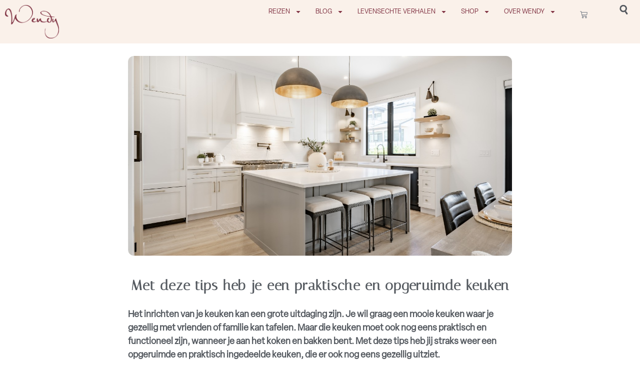

--- FILE ---
content_type: text/html; charset=UTF-8
request_url: https://www.wendyonline.nl/een-praktische-en-opgeruimde-keuken/
body_size: 20138
content:
<!doctype html>
<html lang="nl-NL">
<head>
	<meta charset="UTF-8">
	<meta name="viewport" content="width=device-width, initial-scale=1">
	<link rel="profile" href="https://gmpg.org/xfn/11">
	<meta name='robots' content='index, follow, max-image-preview:large, max-snippet:-1, max-video-preview:-1' />

<!-- Google Tag Manager for WordPress by gtm4wp.com -->
<script data-cfasync="false" data-pagespeed-no-defer>
	var gtm4wp_datalayer_name = "dataLayer";
	var dataLayer = dataLayer || [];
	const gtm4wp_use_sku_instead = 0;
	const gtm4wp_currency = 'EUR';
	const gtm4wp_product_per_impression = 0;
	const gtm4wp_clear_ecommerce = false;
	const gtm4wp_datalayer_max_timeout = 2000;

	const gtm4wp_scrollerscript_debugmode         = false;
	const gtm4wp_scrollerscript_callbacktime      = 100;
	const gtm4wp_scrollerscript_readerlocation    = 150;
	const gtm4wp_scrollerscript_contentelementid  = "content";
	const gtm4wp_scrollerscript_scannertime       = 60;
</script>
<!-- End Google Tag Manager for WordPress by gtm4wp.com -->
	<!-- This site is optimized with the Yoast SEO Premium plugin v26.6 (Yoast SEO v26.6) - https://yoast.com/wordpress/plugins/seo/ -->
	<title>Met deze tips heb je een praktische en opgeruimde keuken - WendyOnline</title>
	<link rel="canonical" href="https://www.wendyonline.nl/een-praktische-en-opgeruimde-keuken/" />
	<meta property="og:locale" content="nl_NL" />
	<meta property="og:type" content="article" />
	<meta property="og:title" content="Met deze tips heb je een praktische en opgeruimde keuken" />
	<meta property="og:url" content="https://www.wendyonline.nl/een-praktische-en-opgeruimde-keuken/" />
	<meta property="og:site_name" content="WendyOnline" />
	<meta property="article:published_time" content="2024-03-19T07:49:17+00:00" />
	<meta property="article:modified_time" content="2024-04-17T13:34:21+00:00" />
	<meta property="og:image" content="https://www.wendyonline.nl/wp-content/uploads/Ontwerp-zonder-titel-28-2.jpg" />
	<meta property="og:image:width" content="1250" />
	<meta property="og:image:height" content="750" />
	<meta property="og:image:type" content="image/jpeg" />
	<meta name="author" content="Anika van Dijk" />
	<meta name="twitter:card" content="summary_large_image" />
	<meta name="twitter:label1" content="Geschreven door" />
	<meta name="twitter:data1" content="Anika van Dijk" />
	<meta name="twitter:label2" content="Geschatte leestijd" />
	<meta name="twitter:data2" content="3 minuten" />
	<script type="application/ld+json" class="yoast-schema-graph">{"@context":"https://schema.org","@graph":[{"@type":"Article","@id":"https://www.wendyonline.nl/een-praktische-en-opgeruimde-keuken/#article","isPartOf":{"@id":"https://www.wendyonline.nl/een-praktische-en-opgeruimde-keuken/"},"author":{"name":"Anika van Dijk","@id":"https://www.wendyonline.nl/#/schema/person/ae5e0725e8376a0f69866612d03a36a9"},"headline":"Met deze tips heb je een praktische en opgeruimde keuken","datePublished":"2024-03-19T07:49:17+00:00","dateModified":"2024-04-17T13:34:21+00:00","mainEntityOfPage":{"@id":"https://www.wendyonline.nl/een-praktische-en-opgeruimde-keuken/"},"wordCount":592,"publisher":{"@id":"https://www.wendyonline.nl/#organization"},"image":{"@id":"https://www.wendyonline.nl/een-praktische-en-opgeruimde-keuken/#primaryimage"},"thumbnailUrl":"https://www.wendyonline.nl/wp-content/uploads/Ontwerp-zonder-titel-28-2.jpg","keywords":["inrichting","keuken","praktisch","tips","vriezer"],"articleSection":["Advertorial","Wonen"],"inLanguage":"nl-NL"},{"@type":"WebPage","@id":"https://www.wendyonline.nl/een-praktische-en-opgeruimde-keuken/","url":"https://www.wendyonline.nl/een-praktische-en-opgeruimde-keuken/","name":"Met deze tips heb je een praktische en opgeruimde keuken - WendyOnline","isPartOf":{"@id":"https://www.wendyonline.nl/#website"},"primaryImageOfPage":{"@id":"https://www.wendyonline.nl/een-praktische-en-opgeruimde-keuken/#primaryimage"},"image":{"@id":"https://www.wendyonline.nl/een-praktische-en-opgeruimde-keuken/#primaryimage"},"thumbnailUrl":"https://www.wendyonline.nl/wp-content/uploads/Ontwerp-zonder-titel-28-2.jpg","datePublished":"2024-03-19T07:49:17+00:00","dateModified":"2024-04-17T13:34:21+00:00","breadcrumb":{"@id":"https://www.wendyonline.nl/een-praktische-en-opgeruimde-keuken/#breadcrumb"},"inLanguage":"nl-NL","potentialAction":[{"@type":"ReadAction","target":["https://www.wendyonline.nl/een-praktische-en-opgeruimde-keuken/"]}]},{"@type":"ImageObject","inLanguage":"nl-NL","@id":"https://www.wendyonline.nl/een-praktische-en-opgeruimde-keuken/#primaryimage","url":"https://www.wendyonline.nl/wp-content/uploads/Ontwerp-zonder-titel-28-2.jpg","contentUrl":"https://www.wendyonline.nl/wp-content/uploads/Ontwerp-zonder-titel-28-2.jpg","width":1250,"height":750},{"@type":"BreadcrumbList","@id":"https://www.wendyonline.nl/een-praktische-en-opgeruimde-keuken/#breadcrumb","itemListElement":[{"@type":"ListItem","position":1,"name":"Home","item":"https://www.wendyonline.nl/"},{"@type":"ListItem","position":2,"name":"Met deze tips heb je een praktische en opgeruimde keuken"}]},{"@type":"WebSite","@id":"https://www.wendyonline.nl/#website","url":"https://www.wendyonline.nl/","name":"WendyOnline","description":"Jouw gids voor een happy &amp; healthy lifestyle","publisher":{"@id":"https://www.wendyonline.nl/#organization"},"potentialAction":[{"@type":"SearchAction","target":{"@type":"EntryPoint","urlTemplate":"https://www.wendyonline.nl/?s={search_term_string}"},"query-input":{"@type":"PropertyValueSpecification","valueRequired":true,"valueName":"search_term_string"}}],"inLanguage":"nl-NL"},{"@type":"Organization","@id":"https://www.wendyonline.nl/#organization","name":"WendyOnline","url":"https://www.wendyonline.nl/","logo":{"@type":"ImageObject","inLanguage":"nl-NL","@id":"https://www.wendyonline.nl/#/schema/logo/image/","url":"https://www.wendyonline.nl/wp-content/uploads/cropped-logo-Wendy-aubergine-1.png","contentUrl":"https://www.wendyonline.nl/wp-content/uploads/cropped-logo-Wendy-aubergine-1.png","width":975,"height":601,"caption":"WendyOnline"},"image":{"@id":"https://www.wendyonline.nl/#/schema/logo/image/"}},{"@type":"Person","@id":"https://www.wendyonline.nl/#/schema/person/ae5e0725e8376a0f69866612d03a36a9","name":"Anika van Dijk","image":{"@type":"ImageObject","inLanguage":"nl-NL","@id":"https://www.wendyonline.nl/#/schema/person/image/","url":"https://secure.gravatar.com/avatar/b9940896a549481aef9fd7a25c1f540311e423afe2b0a0b2bff37a636bd53595?s=96&d=mm&r=g","contentUrl":"https://secure.gravatar.com/avatar/b9940896a549481aef9fd7a25c1f540311e423afe2b0a0b2bff37a636bd53595?s=96&d=mm&r=g","caption":"Anika van Dijk"},"url":"https://www.wendyonline.nl/author/anika-van-dijk/"}]}</script>
	<!-- / Yoast SEO Premium plugin. -->


<link rel='dns-prefetch' href='//player.vimeo.com' />
<link rel='dns-prefetch' href='//w.soundcloud.com' />
<link rel="alternate" type="application/rss+xml" title="WendyOnline &raquo; feed" href="https://www.wendyonline.nl/feed/" />
<link rel="alternate" type="application/rss+xml" title="WendyOnline &raquo; reacties feed" href="https://www.wendyonline.nl/comments/feed/" />
<link rel="alternate" title="oEmbed (JSON)" type="application/json+oembed" href="https://www.wendyonline.nl/wp-json/oembed/1.0/embed?url=https%3A%2F%2Fwww.wendyonline.nl%2Feen-praktische-en-opgeruimde-keuken%2F" />
<link rel="alternate" title="oEmbed (XML)" type="text/xml+oembed" href="https://www.wendyonline.nl/wp-json/oembed/1.0/embed?url=https%3A%2F%2Fwww.wendyonline.nl%2Feen-praktische-en-opgeruimde-keuken%2F&#038;format=xml" />
<style id='wp-img-auto-sizes-contain-inline-css'>
img:is([sizes=auto i],[sizes^="auto," i]){contain-intrinsic-size:3000px 1500px}
/*# sourceURL=wp-img-auto-sizes-contain-inline-css */
</style>
<style id='wp-emoji-styles-inline-css'>

	img.wp-smiley, img.emoji {
		display: inline !important;
		border: none !important;
		box-shadow: none !important;
		height: 1em !important;
		width: 1em !important;
		margin: 0 0.07em !important;
		vertical-align: -0.1em !important;
		background: none !important;
		padding: 0 !important;
	}
/*# sourceURL=wp-emoji-styles-inline-css */
</style>
<link rel='stylesheet' id='wp-block-library-css' href='https://www.wendyonline.nl/wp-includes/css/dist/block-library/style.min.css?ver=cfc869f574d1fe9f284bf1297744d243' media='all' />
<link rel='stylesheet' id='wc-blocks-style-css' href='https://www.wendyonline.nl/wp-content/plugins/woocommerce/assets/client/blocks/wc-blocks.css?ver=wc-10.4.3' media='all' />
<style id='global-styles-inline-css'>
:root{--wp--preset--aspect-ratio--square: 1;--wp--preset--aspect-ratio--4-3: 4/3;--wp--preset--aspect-ratio--3-4: 3/4;--wp--preset--aspect-ratio--3-2: 3/2;--wp--preset--aspect-ratio--2-3: 2/3;--wp--preset--aspect-ratio--16-9: 16/9;--wp--preset--aspect-ratio--9-16: 9/16;--wp--preset--color--black: #000000;--wp--preset--color--cyan-bluish-gray: #abb8c3;--wp--preset--color--white: #ffffff;--wp--preset--color--pale-pink: #f78da7;--wp--preset--color--vivid-red: #cf2e2e;--wp--preset--color--luminous-vivid-orange: #ff6900;--wp--preset--color--luminous-vivid-amber: #fcb900;--wp--preset--color--light-green-cyan: #7bdcb5;--wp--preset--color--vivid-green-cyan: #00d084;--wp--preset--color--pale-cyan-blue: #8ed1fc;--wp--preset--color--vivid-cyan-blue: #0693e3;--wp--preset--color--vivid-purple: #9b51e0;--wp--preset--gradient--vivid-cyan-blue-to-vivid-purple: linear-gradient(135deg,rgb(6,147,227) 0%,rgb(155,81,224) 100%);--wp--preset--gradient--light-green-cyan-to-vivid-green-cyan: linear-gradient(135deg,rgb(122,220,180) 0%,rgb(0,208,130) 100%);--wp--preset--gradient--luminous-vivid-amber-to-luminous-vivid-orange: linear-gradient(135deg,rgb(252,185,0) 0%,rgb(255,105,0) 100%);--wp--preset--gradient--luminous-vivid-orange-to-vivid-red: linear-gradient(135deg,rgb(255,105,0) 0%,rgb(207,46,46) 100%);--wp--preset--gradient--very-light-gray-to-cyan-bluish-gray: linear-gradient(135deg,rgb(238,238,238) 0%,rgb(169,184,195) 100%);--wp--preset--gradient--cool-to-warm-spectrum: linear-gradient(135deg,rgb(74,234,220) 0%,rgb(151,120,209) 20%,rgb(207,42,186) 40%,rgb(238,44,130) 60%,rgb(251,105,98) 80%,rgb(254,248,76) 100%);--wp--preset--gradient--blush-light-purple: linear-gradient(135deg,rgb(255,206,236) 0%,rgb(152,150,240) 100%);--wp--preset--gradient--blush-bordeaux: linear-gradient(135deg,rgb(254,205,165) 0%,rgb(254,45,45) 50%,rgb(107,0,62) 100%);--wp--preset--gradient--luminous-dusk: linear-gradient(135deg,rgb(255,203,112) 0%,rgb(199,81,192) 50%,rgb(65,88,208) 100%);--wp--preset--gradient--pale-ocean: linear-gradient(135deg,rgb(255,245,203) 0%,rgb(182,227,212) 50%,rgb(51,167,181) 100%);--wp--preset--gradient--electric-grass: linear-gradient(135deg,rgb(202,248,128) 0%,rgb(113,206,126) 100%);--wp--preset--gradient--midnight: linear-gradient(135deg,rgb(2,3,129) 0%,rgb(40,116,252) 100%);--wp--preset--font-size--small: 13px;--wp--preset--font-size--medium: 20px;--wp--preset--font-size--large: 36px;--wp--preset--font-size--x-large: 42px;--wp--preset--spacing--20: 0.44rem;--wp--preset--spacing--30: 0.67rem;--wp--preset--spacing--40: 1rem;--wp--preset--spacing--50: 1.5rem;--wp--preset--spacing--60: 2.25rem;--wp--preset--spacing--70: 3.38rem;--wp--preset--spacing--80: 5.06rem;--wp--preset--shadow--natural: 6px 6px 9px rgba(0, 0, 0, 0.2);--wp--preset--shadow--deep: 12px 12px 50px rgba(0, 0, 0, 0.4);--wp--preset--shadow--sharp: 6px 6px 0px rgba(0, 0, 0, 0.2);--wp--preset--shadow--outlined: 6px 6px 0px -3px rgb(255, 255, 255), 6px 6px rgb(0, 0, 0);--wp--preset--shadow--crisp: 6px 6px 0px rgb(0, 0, 0);}:root { --wp--style--global--content-size: 800px;--wp--style--global--wide-size: 1200px; }:where(body) { margin: 0; }.wp-site-blocks > .alignleft { float: left; margin-right: 2em; }.wp-site-blocks > .alignright { float: right; margin-left: 2em; }.wp-site-blocks > .aligncenter { justify-content: center; margin-left: auto; margin-right: auto; }:where(.wp-site-blocks) > * { margin-block-start: 24px; margin-block-end: 0; }:where(.wp-site-blocks) > :first-child { margin-block-start: 0; }:where(.wp-site-blocks) > :last-child { margin-block-end: 0; }:root { --wp--style--block-gap: 24px; }:root :where(.is-layout-flow) > :first-child{margin-block-start: 0;}:root :where(.is-layout-flow) > :last-child{margin-block-end: 0;}:root :where(.is-layout-flow) > *{margin-block-start: 24px;margin-block-end: 0;}:root :where(.is-layout-constrained) > :first-child{margin-block-start: 0;}:root :where(.is-layout-constrained) > :last-child{margin-block-end: 0;}:root :where(.is-layout-constrained) > *{margin-block-start: 24px;margin-block-end: 0;}:root :where(.is-layout-flex){gap: 24px;}:root :where(.is-layout-grid){gap: 24px;}.is-layout-flow > .alignleft{float: left;margin-inline-start: 0;margin-inline-end: 2em;}.is-layout-flow > .alignright{float: right;margin-inline-start: 2em;margin-inline-end: 0;}.is-layout-flow > .aligncenter{margin-left: auto !important;margin-right: auto !important;}.is-layout-constrained > .alignleft{float: left;margin-inline-start: 0;margin-inline-end: 2em;}.is-layout-constrained > .alignright{float: right;margin-inline-start: 2em;margin-inline-end: 0;}.is-layout-constrained > .aligncenter{margin-left: auto !important;margin-right: auto !important;}.is-layout-constrained > :where(:not(.alignleft):not(.alignright):not(.alignfull)){max-width: var(--wp--style--global--content-size);margin-left: auto !important;margin-right: auto !important;}.is-layout-constrained > .alignwide{max-width: var(--wp--style--global--wide-size);}body .is-layout-flex{display: flex;}.is-layout-flex{flex-wrap: wrap;align-items: center;}.is-layout-flex > :is(*, div){margin: 0;}body .is-layout-grid{display: grid;}.is-layout-grid > :is(*, div){margin: 0;}body{padding-top: 0px;padding-right: 0px;padding-bottom: 0px;padding-left: 0px;}a:where(:not(.wp-element-button)){text-decoration: underline;}:root :where(.wp-element-button, .wp-block-button__link){background-color: #32373c;border-width: 0;color: #fff;font-family: inherit;font-size: inherit;font-style: inherit;font-weight: inherit;letter-spacing: inherit;line-height: inherit;padding-top: calc(0.667em + 2px);padding-right: calc(1.333em + 2px);padding-bottom: calc(0.667em + 2px);padding-left: calc(1.333em + 2px);text-decoration: none;text-transform: inherit;}.has-black-color{color: var(--wp--preset--color--black) !important;}.has-cyan-bluish-gray-color{color: var(--wp--preset--color--cyan-bluish-gray) !important;}.has-white-color{color: var(--wp--preset--color--white) !important;}.has-pale-pink-color{color: var(--wp--preset--color--pale-pink) !important;}.has-vivid-red-color{color: var(--wp--preset--color--vivid-red) !important;}.has-luminous-vivid-orange-color{color: var(--wp--preset--color--luminous-vivid-orange) !important;}.has-luminous-vivid-amber-color{color: var(--wp--preset--color--luminous-vivid-amber) !important;}.has-light-green-cyan-color{color: var(--wp--preset--color--light-green-cyan) !important;}.has-vivid-green-cyan-color{color: var(--wp--preset--color--vivid-green-cyan) !important;}.has-pale-cyan-blue-color{color: var(--wp--preset--color--pale-cyan-blue) !important;}.has-vivid-cyan-blue-color{color: var(--wp--preset--color--vivid-cyan-blue) !important;}.has-vivid-purple-color{color: var(--wp--preset--color--vivid-purple) !important;}.has-black-background-color{background-color: var(--wp--preset--color--black) !important;}.has-cyan-bluish-gray-background-color{background-color: var(--wp--preset--color--cyan-bluish-gray) !important;}.has-white-background-color{background-color: var(--wp--preset--color--white) !important;}.has-pale-pink-background-color{background-color: var(--wp--preset--color--pale-pink) !important;}.has-vivid-red-background-color{background-color: var(--wp--preset--color--vivid-red) !important;}.has-luminous-vivid-orange-background-color{background-color: var(--wp--preset--color--luminous-vivid-orange) !important;}.has-luminous-vivid-amber-background-color{background-color: var(--wp--preset--color--luminous-vivid-amber) !important;}.has-light-green-cyan-background-color{background-color: var(--wp--preset--color--light-green-cyan) !important;}.has-vivid-green-cyan-background-color{background-color: var(--wp--preset--color--vivid-green-cyan) !important;}.has-pale-cyan-blue-background-color{background-color: var(--wp--preset--color--pale-cyan-blue) !important;}.has-vivid-cyan-blue-background-color{background-color: var(--wp--preset--color--vivid-cyan-blue) !important;}.has-vivid-purple-background-color{background-color: var(--wp--preset--color--vivid-purple) !important;}.has-black-border-color{border-color: var(--wp--preset--color--black) !important;}.has-cyan-bluish-gray-border-color{border-color: var(--wp--preset--color--cyan-bluish-gray) !important;}.has-white-border-color{border-color: var(--wp--preset--color--white) !important;}.has-pale-pink-border-color{border-color: var(--wp--preset--color--pale-pink) !important;}.has-vivid-red-border-color{border-color: var(--wp--preset--color--vivid-red) !important;}.has-luminous-vivid-orange-border-color{border-color: var(--wp--preset--color--luminous-vivid-orange) !important;}.has-luminous-vivid-amber-border-color{border-color: var(--wp--preset--color--luminous-vivid-amber) !important;}.has-light-green-cyan-border-color{border-color: var(--wp--preset--color--light-green-cyan) !important;}.has-vivid-green-cyan-border-color{border-color: var(--wp--preset--color--vivid-green-cyan) !important;}.has-pale-cyan-blue-border-color{border-color: var(--wp--preset--color--pale-cyan-blue) !important;}.has-vivid-cyan-blue-border-color{border-color: var(--wp--preset--color--vivid-cyan-blue) !important;}.has-vivid-purple-border-color{border-color: var(--wp--preset--color--vivid-purple) !important;}.has-vivid-cyan-blue-to-vivid-purple-gradient-background{background: var(--wp--preset--gradient--vivid-cyan-blue-to-vivid-purple) !important;}.has-light-green-cyan-to-vivid-green-cyan-gradient-background{background: var(--wp--preset--gradient--light-green-cyan-to-vivid-green-cyan) !important;}.has-luminous-vivid-amber-to-luminous-vivid-orange-gradient-background{background: var(--wp--preset--gradient--luminous-vivid-amber-to-luminous-vivid-orange) !important;}.has-luminous-vivid-orange-to-vivid-red-gradient-background{background: var(--wp--preset--gradient--luminous-vivid-orange-to-vivid-red) !important;}.has-very-light-gray-to-cyan-bluish-gray-gradient-background{background: var(--wp--preset--gradient--very-light-gray-to-cyan-bluish-gray) !important;}.has-cool-to-warm-spectrum-gradient-background{background: var(--wp--preset--gradient--cool-to-warm-spectrum) !important;}.has-blush-light-purple-gradient-background{background: var(--wp--preset--gradient--blush-light-purple) !important;}.has-blush-bordeaux-gradient-background{background: var(--wp--preset--gradient--blush-bordeaux) !important;}.has-luminous-dusk-gradient-background{background: var(--wp--preset--gradient--luminous-dusk) !important;}.has-pale-ocean-gradient-background{background: var(--wp--preset--gradient--pale-ocean) !important;}.has-electric-grass-gradient-background{background: var(--wp--preset--gradient--electric-grass) !important;}.has-midnight-gradient-background{background: var(--wp--preset--gradient--midnight) !important;}.has-small-font-size{font-size: var(--wp--preset--font-size--small) !important;}.has-medium-font-size{font-size: var(--wp--preset--font-size--medium) !important;}.has-large-font-size{font-size: var(--wp--preset--font-size--large) !important;}.has-x-large-font-size{font-size: var(--wp--preset--font-size--x-large) !important;}
/*# sourceURL=global-styles-inline-css */
</style>

<link rel='stylesheet' id='mailerlite_forms.css-css' href='https://www.wendyonline.nl/wp-content/plugins/official-mailerlite-sign-up-forms/assets/css/mailerlite_forms.css?ver=1.7.18' media='all' />
<link rel='stylesheet' id='woocommerce-layout-css' href='https://www.wendyonline.nl/wp-content/plugins/woocommerce/assets/css/woocommerce-layout.css?ver=10.4.3' media='all' />
<link rel='stylesheet' id='woocommerce-smallscreen-css' href='https://www.wendyonline.nl/wp-content/plugins/woocommerce/assets/css/woocommerce-smallscreen.css?ver=10.4.3' media='only screen and (max-width: 768px)' />
<link rel='stylesheet' id='woocommerce-general-css' href='https://www.wendyonline.nl/wp-content/plugins/woocommerce/assets/css/woocommerce.css?ver=10.4.3' media='all' />
<style id='woocommerce-inline-inline-css'>
.woocommerce form .form-row .required { visibility: visible; }
/*# sourceURL=woocommerce-inline-inline-css */
</style>
<link rel='stylesheet' id='hello-elementor-css' href='https://www.wendyonline.nl/wp-content/themes/hello-elementor/assets/css/reset.css?ver=3.4.5' media='all' />
<link rel='stylesheet' id='hello-elementor-theme-style-css' href='https://www.wendyonline.nl/wp-content/themes/hello-elementor/assets/css/theme.css?ver=3.4.5' media='all' />
<link rel='stylesheet' id='hello-elementor-header-footer-css' href='https://www.wendyonline.nl/wp-content/themes/hello-elementor/assets/css/header-footer.css?ver=3.4.5' media='all' />
<link rel='stylesheet' id='elementor-frontend-css' href='https://www.wendyonline.nl/wp-content/plugins/elementor/assets/css/frontend.min.css?ver=3.31.1' media='all' />
<link rel='stylesheet' id='elementor-post-102362-css' href='https://www.wendyonline.nl/wp-content/uploads/elementor/css/post-102362.css?ver=1769096027' media='all' />
<link rel='stylesheet' id='widget-image-css' href='https://www.wendyonline.nl/wp-content/plugins/elementor/assets/css/widget-image.min.css?ver=3.31.1' media='all' />
<link rel='stylesheet' id='widget-nav-menu-css' href='https://www.wendyonline.nl/wp-content/plugins/elementor-pro/assets/css/widget-nav-menu.min.css?ver=3.31.1' media='all' />
<link rel='stylesheet' id='widget-woocommerce-menu-cart-css' href='https://www.wendyonline.nl/wp-content/plugins/elementor-pro/assets/css/widget-woocommerce-menu-cart.min.css?ver=3.31.1' media='all' />
<link rel='stylesheet' id='widget-social-icons-css' href='https://www.wendyonline.nl/wp-content/plugins/elementor/assets/css/widget-social-icons.min.css?ver=3.31.1' media='all' />
<link rel='stylesheet' id='e-apple-webkit-css' href='https://www.wendyonline.nl/wp-content/plugins/elementor/assets/css/conditionals/apple-webkit.min.css?ver=3.31.1' media='all' />
<link rel='stylesheet' id='widget-heading-css' href='https://www.wendyonline.nl/wp-content/plugins/elementor/assets/css/widget-heading.min.css?ver=3.31.1' media='all' />
<link rel='stylesheet' id='widget-loop-common-css' href='https://www.wendyonline.nl/wp-content/plugins/elementor-pro/assets/css/widget-loop-common.min.css?ver=3.31.1' media='all' />
<link rel='stylesheet' id='widget-loop-grid-css' href='https://www.wendyonline.nl/wp-content/plugins/elementor-pro/assets/css/widget-loop-grid.min.css?ver=3.31.1' media='all' />
<link rel='stylesheet' id='elementor-post-102398-css' href='https://www.wendyonline.nl/wp-content/uploads/elementor/css/post-102398.css?ver=1769096027' media='all' />
<link rel='stylesheet' id='elementor-post-102416-css' href='https://www.wendyonline.nl/wp-content/uploads/elementor/css/post-102416.css?ver=1769096027' media='all' />
<link rel='stylesheet' id='elementor-post-102363-css' href='https://www.wendyonline.nl/wp-content/uploads/elementor/css/post-102363.css?ver=1769096027' media='all' />
<link rel='stylesheet' id='mollie-applepaydirect-css' href='https://www.wendyonline.nl/wp-content/plugins/mollie-payments-for-woocommerce/public/css/mollie-applepaydirect.min.css?ver=1766150161' media='screen' />
<script src="https://www.wendyonline.nl/wp-includes/js/jquery/jquery.min.js?ver=3.7.1" id="jquery-core-js"></script>
<script src="https://www.wendyonline.nl/wp-includes/js/jquery/jquery-migrate.min.js?ver=3.4.1" id="jquery-migrate-js"></script>
<script src="https://www.wendyonline.nl/wp-content/plugins/woocommerce/assets/js/jquery-blockui/jquery.blockUI.min.js?ver=2.7.0-wc.10.4.3" id="wc-jquery-blockui-js" defer data-wp-strategy="defer"></script>
<script id="wc-add-to-cart-js-extra">
var wc_add_to_cart_params = {"ajax_url":"/wp-admin/admin-ajax.php","wc_ajax_url":"/?wc-ajax=%%endpoint%%","i18n_view_cart":"Bekijk winkelwagen","cart_url":"https://www.wendyonline.nl/winkelwagen/","is_cart":"","cart_redirect_after_add":"no"};
//# sourceURL=wc-add-to-cart-js-extra
</script>
<script src="https://www.wendyonline.nl/wp-content/plugins/woocommerce/assets/js/frontend/add-to-cart.min.js?ver=10.4.3" id="wc-add-to-cart-js" defer data-wp-strategy="defer"></script>
<script src="https://www.wendyonline.nl/wp-content/plugins/woocommerce/assets/js/js-cookie/js.cookie.min.js?ver=2.1.4-wc.10.4.3" id="wc-js-cookie-js" defer data-wp-strategy="defer"></script>
<script id="woocommerce-js-extra">
var woocommerce_params = {"ajax_url":"/wp-admin/admin-ajax.php","wc_ajax_url":"/?wc-ajax=%%endpoint%%","i18n_password_show":"Wachtwoord weergeven","i18n_password_hide":"Wachtwoord verbergen"};
//# sourceURL=woocommerce-js-extra
</script>
<script src="https://www.wendyonline.nl/wp-content/plugins/woocommerce/assets/js/frontend/woocommerce.min.js?ver=10.4.3" id="woocommerce-js" defer data-wp-strategy="defer"></script>
<script src="https://www.wendyonline.nl/wp-content/plugins/duracelltomi-google-tag-manager/dist/js/analytics-talk-content-tracking.js?ver=1.22.3" id="gtm4wp-scroll-tracking-js"></script>
<link rel="https://api.w.org/" href="https://www.wendyonline.nl/wp-json/" /><link rel="alternate" title="JSON" type="application/json" href="https://www.wendyonline.nl/wp-json/wp/v2/posts/96055" />        <!-- MailerLite Universal -->
        <script>
            (function(w,d,e,u,f,l,n){w[f]=w[f]||function(){(w[f].q=w[f].q||[])
                .push(arguments);},l=d.createElement(e),l.async=1,l.src=u,
                n=d.getElementsByTagName(e)[0],n.parentNode.insertBefore(l,n);})
            (window,document,'script','https://assets.mailerlite.com/js/universal.js','ml');
            ml('account', '860970');
            ml('enablePopups', false);
        </script>
        <!-- End MailerLite Universal -->
        
<!-- Google Tag Manager for WordPress by gtm4wp.com -->
<!-- GTM Container placement set to automatic -->
<script data-cfasync="false" data-pagespeed-no-defer>
	var dataLayer_content = {"visitorLoginState":"logged-out","visitorType":"visitor-logged-out","visitorEmail":"","visitorEmailHash":"","visitorRegistrationDate":"","visitorUsername":"","pagePostType":"post","pagePostType2":"single-post","pageCategory":["advertorials","wonen"],"pageAttributes":["inrichting","keuken","praktisch","tips","vriezer"],"pagePostAuthor":"Anika van Dijk","customerTotalOrders":0,"customerTotalOrderValue":0,"customerFirstName":"","customerLastName":"","customerBillingFirstName":"","customerBillingLastName":"","customerBillingCompany":"","customerBillingAddress1":"","customerBillingAddress2":"","customerBillingCity":"","customerBillingState":"","customerBillingPostcode":"","customerBillingCountry":"","customerBillingEmail":"","customerBillingEmailHash":"","customerBillingPhone":"","customerShippingFirstName":"","customerShippingLastName":"","customerShippingCompany":"","customerShippingAddress1":"","customerShippingAddress2":"","customerShippingCity":"","customerShippingState":"","customerShippingPostcode":"","customerShippingCountry":"","cartContent":{"totals":{"applied_coupons":[],"discount_total":0,"subtotal":0,"total":0},"items":[]}};
	dataLayer.push( dataLayer_content );
</script>
<script data-cfasync="false" data-pagespeed-no-defer>
(function(w,d,s,l,i){w[l]=w[l]||[];w[l].push({'gtm.start':
new Date().getTime(),event:'gtm.js'});var f=d.getElementsByTagName(s)[0],
j=d.createElement(s),dl=l!='dataLayer'?'&l='+l:'';j.async=true;j.src=
'//www.googletagmanager.com/gtm.js?id='+i+dl;f.parentNode.insertBefore(j,f);
})(window,document,'script','dataLayer','GTM-MC8ZMKL');
</script>
<!-- End Google Tag Manager for WordPress by gtm4wp.com -->	<noscript><style>.woocommerce-product-gallery{ opacity: 1 !important; }</style></noscript>
	<meta name="generator" content="Elementor 3.31.1; features: e_font_icon_svg, additional_custom_breakpoints, e_element_cache; settings: css_print_method-external, google_font-enabled, font_display-swap">
			<style>
				.e-con.e-parent:nth-of-type(n+4):not(.e-lazyloaded):not(.e-no-lazyload),
				.e-con.e-parent:nth-of-type(n+4):not(.e-lazyloaded):not(.e-no-lazyload) * {
					background-image: none !important;
				}
				@media screen and (max-height: 1024px) {
					.e-con.e-parent:nth-of-type(n+3):not(.e-lazyloaded):not(.e-no-lazyload),
					.e-con.e-parent:nth-of-type(n+3):not(.e-lazyloaded):not(.e-no-lazyload) * {
						background-image: none !important;
					}
				}
				@media screen and (max-height: 640px) {
					.e-con.e-parent:nth-of-type(n+2):not(.e-lazyloaded):not(.e-no-lazyload),
					.e-con.e-parent:nth-of-type(n+2):not(.e-lazyloaded):not(.e-no-lazyload) * {
						background-image: none !important;
					}
				}
			</style>
			<link rel="icon" href="https://www.wendyonline.nl/wp-content/uploads/ICON-100x100.png" sizes="32x32" />
<link rel="icon" href="https://www.wendyonline.nl/wp-content/uploads/ICON.png" sizes="192x192" />
<link rel="apple-touch-icon" href="https://www.wendyonline.nl/wp-content/uploads/ICON.png" />
<meta name="msapplication-TileImage" content="https://www.wendyonline.nl/wp-content/uploads/ICON.png" />
<link rel='stylesheet' id='elementor-post-102413-css' href='https://www.wendyonline.nl/wp-content/uploads/elementor/css/post-102413.css?ver=1769096018' media='all' />
<link rel='stylesheet' id='widget-search-css' href='https://www.wendyonline.nl/wp-content/plugins/elementor-pro/assets/css/widget-search.min.css?ver=3.31.1' media='all' />
<link rel='stylesheet' id='e-popup-css' href='https://www.wendyonline.nl/wp-content/plugins/elementor-pro/assets/css/conditionals/popup.min.css?ver=3.31.1' media='all' />
</head>
<body data-rsssl=1 class="wp-singular post-template-default single single-post postid-96055 single-format-standard wp-custom-logo wp-embed-responsive wp-theme-hello-elementor theme-hello-elementor woocommerce-no-js hello-elementor-default elementor-default elementor-kit-102362 elementor-page-102363">


<!-- GTM Container placement set to automatic -->
<!-- Google Tag Manager (noscript) -->
				<noscript><iframe src="https://www.googletagmanager.com/ns.html?id=GTM-MC8ZMKL" height="0" width="0" style="display:none;visibility:hidden" aria-hidden="true"></iframe></noscript>
<!-- End Google Tag Manager (noscript) -->
<a class="skip-link screen-reader-text" href="#content">Ga naar de inhoud</a>

		<header data-elementor-type="header" data-elementor-id="102398" class="elementor elementor-102398 elementor-location-header" data-elementor-post-type="elementor_library">
			<div class="elementor-element elementor-element-be77ee4 e-grid elementor-hidden-desktop elementor-hidden-tablet e-con-boxed e-con e-parent" data-id="be77ee4" data-element_type="container">
					<div class="e-con-inner">
				<div class="elementor-element elementor-element-c02a008 elementor-widget elementor-widget-theme-site-logo elementor-widget-image" data-id="c02a008" data-element_type="widget" data-widget_type="theme-site-logo.default">
				<div class="elementor-widget-container">
											<a href="https://www.wendyonline.nl">
			<img fetchpriority="high" width="975" height="601" src="https://www.wendyonline.nl/wp-content/uploads/cropped-logo-Wendy-aubergine-1.png" class="attachment-full size-full wp-image-104298" alt="" srcset="https://www.wendyonline.nl/wp-content/uploads/cropped-logo-Wendy-aubergine-1.png 975w, https://www.wendyonline.nl/wp-content/uploads/cropped-logo-Wendy-aubergine-1-768x473.png 768w, https://www.wendyonline.nl/wp-content/uploads/cropped-logo-Wendy-aubergine-1-920x567.png 920w" sizes="(max-width: 975px) 100vw, 975px" />				</a>
											</div>
				</div>
				<div class="elementor-element elementor-element-1c92d3d elementor-nav-menu--stretch elementor-nav-menu__text-align-aside elementor-nav-menu--toggle elementor-nav-menu--burger elementor-widget elementor-widget-nav-menu" data-id="1c92d3d" data-element_type="widget" data-settings="{&quot;layout&quot;:&quot;dropdown&quot;,&quot;full_width&quot;:&quot;stretch&quot;,&quot;submenu_icon&quot;:{&quot;value&quot;:&quot;&lt;svg class=\&quot;e-font-icon-svg e-fas-caret-down\&quot; viewBox=\&quot;0 0 320 512\&quot; xmlns=\&quot;http:\/\/www.w3.org\/2000\/svg\&quot;&gt;&lt;path d=\&quot;M31.3 192h257.3c17.8 0 26.7 21.5 14.1 34.1L174.1 354.8c-7.8 7.8-20.5 7.8-28.3 0L17.2 226.1C4.6 213.5 13.5 192 31.3 192z\&quot;&gt;&lt;\/path&gt;&lt;\/svg&gt;&quot;,&quot;library&quot;:&quot;fa-solid&quot;},&quot;toggle&quot;:&quot;burger&quot;}" data-widget_type="nav-menu.default">
				<div class="elementor-widget-container">
							<div class="elementor-menu-toggle" role="button" tabindex="0" aria-label="Menu Toggle" aria-expanded="false">
			<svg aria-hidden="true" role="presentation" class="elementor-menu-toggle__icon--open e-font-icon-svg e-eicon-menu-bar" viewBox="0 0 1000 1000" xmlns="http://www.w3.org/2000/svg"><path d="M104 333H896C929 333 958 304 958 271S929 208 896 208H104C71 208 42 237 42 271S71 333 104 333ZM104 583H896C929 583 958 554 958 521S929 458 896 458H104C71 458 42 487 42 521S71 583 104 583ZM104 833H896C929 833 958 804 958 771S929 708 896 708H104C71 708 42 737 42 771S71 833 104 833Z"></path></svg><svg aria-hidden="true" role="presentation" class="elementor-menu-toggle__icon--close e-font-icon-svg e-eicon-close" viewBox="0 0 1000 1000" xmlns="http://www.w3.org/2000/svg"><path d="M742 167L500 408 258 167C246 154 233 150 217 150 196 150 179 158 167 167 154 179 150 196 150 212 150 229 154 242 171 254L408 500 167 742C138 771 138 800 167 829 196 858 225 858 254 829L496 587 738 829C750 842 767 846 783 846 800 846 817 842 829 829 842 817 846 804 846 783 846 767 842 750 829 737L588 500 833 258C863 229 863 200 833 171 804 137 775 137 742 167Z"></path></svg>		</div>
					<nav class="elementor-nav-menu--dropdown elementor-nav-menu__container" aria-hidden="true">
				<ul id="menu-2-1c92d3d" class="elementor-nav-menu"><li class="menu-item menu-item-type-post_type menu-item-object-page menu-item-has-children menu-item-104051"><a href="https://www.wendyonline.nl/reizen/" class="elementor-item" tabindex="-1">REIZEN</a>
<ul class="sub-menu elementor-nav-menu--dropdown">
	<li class="menu-item menu-item-type-taxonomy menu-item-object-category menu-item-61714"><a href="https://www.wendyonline.nl/ibiza/" class="elementor-sub-item" tabindex="-1">IBIZA</a></li>
	<li class="menu-item menu-item-type-taxonomy menu-item-object-category menu-item-93340"><a href="https://www.wendyonline.nl/reizen/" class="elementor-sub-item" tabindex="-1">REIZEN</a></li>
</ul>
</li>
<li class="menu-item menu-item-type-custom menu-item-object-custom menu-item-has-children menu-item-100977"><a href="/#" class="elementor-item elementor-item-anchor" tabindex="-1">BLOG</a>
<ul class="sub-menu elementor-nav-menu--dropdown">
	<li class="menu-item menu-item-type-custom menu-item-object-custom menu-item-has-children menu-item-59304"><a href="https://www.wendyonline.nl/geluk-2/" class="elementor-sub-item" tabindex="-1">GELUK</a>
	<ul class="sub-menu elementor-nav-menu--dropdown">
		<li class="menu-item menu-item-type-taxonomy menu-item-object-category menu-item-25579"><a href="https://www.wendyonline.nl/geluk-2/geluk/" class="elementor-sub-item" tabindex="-1">Geluk</a></li>
		<li class="menu-item menu-item-type-taxonomy menu-item-object-category menu-item-25580"><a href="https://www.wendyonline.nl/geluk-2/selfcare/" class="elementor-sub-item" tabindex="-1">Selfcare</a></li>
		<li class="menu-item menu-item-type-taxonomy menu-item-object-category menu-item-34433"><a href="https://www.wendyonline.nl/geluk-2/opvoeden/" class="elementor-sub-item" tabindex="-1">Opvoeden</a></li>
		<li class="menu-item menu-item-type-taxonomy menu-item-object-category menu-item-27178"><a href="https://www.wendyonline.nl/geluk-2/winnen/" class="elementor-sub-item" tabindex="-1">Winnen</a></li>
		<li class="menu-item menu-item-type-taxonomy menu-item-object-category menu-item-85313"><a href="https://www.wendyonline.nl/geluk-2/de-zondagochtend-van/" class="elementor-sub-item" tabindex="-1">De zondagochtend van</a></li>
	</ul>
</li>
	<li class="menu-item menu-item-type-custom menu-item-object-custom menu-item-has-children menu-item-59305"><a href="https://www.wendyonline.nl/gezondheid" class="elementor-sub-item" tabindex="-1">GEZONDHEID</a>
	<ul class="sub-menu elementor-nav-menu--dropdown">
		<li class="menu-item menu-item-type-taxonomy menu-item-object-category menu-item-42856"><a href="https://www.wendyonline.nl/gezondheid/body-mind/" class="elementor-sub-item" tabindex="-1">Body &#038; Mind</a></li>
		<li class="menu-item menu-item-type-taxonomy menu-item-object-category menu-item-97120"><a href="https://www.wendyonline.nl/gezondheid/financiele-gezondheid/" class="elementor-sub-item" tabindex="-1">Financiële gezondheid</a></li>
		<li class="menu-item menu-item-type-taxonomy menu-item-object-category menu-item-34438"><a href="https://www.wendyonline.nl/gezondheid/spirit/" class="elementor-sub-item" tabindex="-1">Spirit</a></li>
		<li class="menu-item menu-item-type-taxonomy menu-item-object-category menu-item-34436"><a href="https://www.wendyonline.nl/gezondheid/psyche/" class="elementor-sub-item" tabindex="-1">Psyche</a></li>
		<li class="menu-item menu-item-type-taxonomy menu-item-object-category menu-item-34437"><a href="https://www.wendyonline.nl/gezondheid/recepten/" class="elementor-sub-item" tabindex="-1">Recepten</a></li>
		<li class="menu-item menu-item-type-taxonomy menu-item-object-category menu-item-42854"><a href="https://www.wendyonline.nl/gezondheid/voeding/" class="elementor-sub-item" tabindex="-1">Voeding</a></li>
		<li class="menu-item menu-item-type-taxonomy menu-item-object-category menu-item-34445"><a href="https://www.wendyonline.nl/gezondheid/work-outs/" class="elementor-sub-item" tabindex="-1">Work-outs</a></li>
	</ul>
</li>
	<li class="menu-item menu-item-type-custom menu-item-object-custom menu-item-has-children menu-item-59306"><a href="https://www.wendyonline.nl/leefstijl" class="elementor-sub-item" tabindex="-1">LEEFSTIJL</a>
	<ul class="sub-menu elementor-nav-menu--dropdown">
		<li class="menu-item menu-item-type-taxonomy menu-item-object-category menu-item-25584"><a href="https://www.wendyonline.nl/leefstijl/bestemmingen/" class="elementor-sub-item" tabindex="-1">Bestemmingen</a></li>
		<li class="menu-item menu-item-type-taxonomy menu-item-object-category menu-item-97140"><a href="https://www.wendyonline.nl/leefstijl/columns/" class="elementor-sub-item" tabindex="-1">Columns</a></li>
		<li class="menu-item menu-item-type-taxonomy menu-item-object-category menu-item-98551"><a href="https://www.wendyonline.nl/leefstijl/duurzaamheid/" class="elementor-sub-item" tabindex="-1">Duurzaamheid</a></li>
		<li class="menu-item menu-item-type-taxonomy menu-item-object-category current-post-ancestor current-menu-parent current-post-parent menu-item-25585"><a href="https://www.wendyonline.nl/leefstijl/wonen/" class="elementor-sub-item" tabindex="-1">Wonen</a></li>
		<li class="menu-item menu-item-type-taxonomy menu-item-object-category menu-item-25583"><a href="https://www.wendyonline.nl/leefstijl/mode/" class="elementor-sub-item" tabindex="-1">Mode</a></li>
		<li class="menu-item menu-item-type-taxonomy menu-item-object-category menu-item-34440"><a href="https://www.wendyonline.nl/leefstijl/beauty/" class="elementor-sub-item" tabindex="-1">Beauty</a></li>
		<li class="menu-item menu-item-type-taxonomy menu-item-object-category menu-item-46215"><a href="https://www.wendyonline.nl/leefstijl/entertainment/" class="elementor-sub-item" tabindex="-1">Entertainment</a></li>
		<li class="menu-item menu-item-type-taxonomy menu-item-object-category menu-item-46214"><a href="https://www.wendyonline.nl/leefstijl/kijk-luister-lees/" class="elementor-sub-item" tabindex="-1">Tips</a></li>
	</ul>
</li>
</ul>
</li>
<li class="menu-item menu-item-type-custom menu-item-object-custom menu-item-has-children menu-item-59307"><a href="https://www.wendyonline.nl/levensechte-verhalen" class="elementor-item" tabindex="-1">LEVENSECHTE VERHALEN</a>
<ul class="sub-menu elementor-nav-menu--dropdown">
	<li class="menu-item menu-item-type-taxonomy menu-item-object-category menu-item-65524"><a href="https://www.wendyonline.nl/levensechte-verhalen/levensecht-de-podcast/" class="elementor-sub-item" tabindex="-1">Levensecht de podcast</a></li>
	<li class="menu-item menu-item-type-taxonomy menu-item-object-category menu-item-49858"><a href="https://www.wendyonline.nl/levensechte-verhalen/de-overwinning/" class="elementor-sub-item" tabindex="-1">De overwinning</a></li>
	<li class="menu-item menu-item-type-taxonomy menu-item-object-category menu-item-66858"><a href="https://www.wendyonline.nl/levensechte-verhalen/vrouwen-met-impact/" class="elementor-sub-item" tabindex="-1">Vrouwen met impact</a></li>
</ul>
</li>
<li class="menu-item menu-item-type-post_type menu-item-object-page menu-item-has-children menu-item-44380"><a href="https://www.wendyonline.nl/shop2/" class="elementor-item" tabindex="-1">SHOP</a>
<ul class="sub-menu elementor-nav-menu--dropdown">
	<li class="menu-item menu-item-type-taxonomy menu-item-object-product_cat menu-item-56660"><a href="https://www.wendyonline.nl/product-categorie/specials/" class="elementor-sub-item" tabindex="-1">MAGAZINE</a></li>
</ul>
</li>
<li class="menu-item menu-item-type-custom menu-item-object-custom menu-item-has-children menu-item-93395"><a href="#" class="elementor-item elementor-item-anchor" tabindex="-1">Over Wendy</a>
<ul class="sub-menu elementor-nav-menu--dropdown">
	<li class="menu-item menu-item-type-post_type menu-item-object-page menu-item-95297"><a href="https://www.wendyonline.nl/nieuwsbrief/" class="elementor-sub-item" tabindex="-1">Nieuwsbrief</a></li>
	<li class="menu-item menu-item-type-taxonomy menu-item-object-category menu-item-44784"><a href="https://www.wendyonline.nl/video/wendy-op-tv-video/" class="elementor-sub-item" tabindex="-1">Wendy op TV</a></li>
</ul>
</li>
</ul>			</nav>
						</div>
				</div>
				<div class="elementor-element elementor-element-6e2813f elementor-menu-cart--items-indicator-none toggle-icon--cart-medium elementor-menu-cart--cart-type-side-cart elementor-menu-cart--show-remove-button-yes elementor-widget elementor-widget-woocommerce-menu-cart" data-id="6e2813f" data-element_type="widget" data-settings="{&quot;cart_type&quot;:&quot;side-cart&quot;,&quot;open_cart&quot;:&quot;click&quot;,&quot;automatically_open_cart&quot;:&quot;no&quot;}" data-widget_type="woocommerce-menu-cart.default">
				<div class="elementor-widget-container">
							<div class="elementor-menu-cart__wrapper">
							<div class="elementor-menu-cart__toggle_wrapper">
					<div class="elementor-menu-cart__container elementor-lightbox" aria-hidden="true">
						<div class="elementor-menu-cart__main" aria-hidden="true">
									<div class="elementor-menu-cart__close-button">
					</div>
									<div class="widget_shopping_cart_content">
															</div>
						</div>
					</div>
							<div class="elementor-menu-cart__toggle elementor-button-wrapper">
			<a id="elementor-menu-cart__toggle_button" href="#" class="elementor-menu-cart__toggle_button elementor-button elementor-size-sm" aria-expanded="false">
				<span class="elementor-button-text"><span class="woocommerce-Price-amount amount"><bdi><span class="woocommerce-Price-currencySymbol">&euro;</span>0,00</bdi></span></span>
				<span class="elementor-button-icon">
					<span class="elementor-button-icon-qty" data-counter="0">0</span>
					<svg class="e-font-icon-svg e-eicon-cart-medium" viewBox="0 0 1000 1000" xmlns="http://www.w3.org/2000/svg"><path d="M740 854C740 883 763 906 792 906S844 883 844 854 820 802 792 802 740 825 740 854ZM217 156H958C977 156 992 173 989 191L957 452C950 509 901 552 843 552H297L303 581C311 625 350 656 395 656H875C892 656 906 670 906 687S892 719 875 719H394C320 719 255 666 241 593L141 94H42C25 94 10 80 10 62S25 31 42 31H167C182 31 195 42 198 56L217 156ZM230 219L284 490H843C869 490 891 470 895 444L923 219H230ZM677 854C677 791 728 740 792 740S906 791 906 854 855 969 792 969 677 918 677 854ZM260 854C260 791 312 740 375 740S490 791 490 854 438 969 375 969 260 918 260 854ZM323 854C323 883 346 906 375 906S427 883 427 854 404 802 375 802 323 825 323 854Z"></path></svg>					<span class="elementor-screen-only">Cart</span>
				</span>
			</a>
		</div>
						</div>
					</div> <!-- close elementor-menu-cart__wrapper -->
						</div>
				</div>
					</div>
				</div>
		<div class="elementor-element elementor-element-bcbf584 e-con-full elementor-hidden-mobile e-flex e-con e-parent" data-id="bcbf584" data-element_type="container" data-settings="{&quot;background_background&quot;:&quot;classic&quot;}">
		<div class="elementor-element elementor-element-2485138 e-con-full e-flex e-con e-child" data-id="2485138" data-element_type="container">
				<div class="elementor-element elementor-element-a0b285c elementor-widget elementor-widget-theme-site-logo elementor-widget-image" data-id="a0b285c" data-element_type="widget" data-widget_type="theme-site-logo.default">
				<div class="elementor-widget-container">
											<a href="https://www.wendyonline.nl">
			<img fetchpriority="high" width="975" height="601" src="https://www.wendyonline.nl/wp-content/uploads/cropped-logo-Wendy-aubergine-1.png" class="attachment-full size-full wp-image-104298" alt="" srcset="https://www.wendyonline.nl/wp-content/uploads/cropped-logo-Wendy-aubergine-1.png 975w, https://www.wendyonline.nl/wp-content/uploads/cropped-logo-Wendy-aubergine-1-768x473.png 768w, https://www.wendyonline.nl/wp-content/uploads/cropped-logo-Wendy-aubergine-1-920x567.png 920w" sizes="(max-width: 975px) 100vw, 975px" />				</a>
											</div>
				</div>
				</div>
		<div class="elementor-element elementor-element-f0a940d e-con-full e-flex e-con e-child" data-id="f0a940d" data-element_type="container">
				<div class="elementor-element elementor-element-c6c9f54 elementor-nav-menu__align-end elementor-nav-menu--dropdown-tablet elementor-nav-menu__text-align-aside elementor-nav-menu--toggle elementor-nav-menu--burger elementor-widget elementor-widget-nav-menu" data-id="c6c9f54" data-element_type="widget" data-settings="{&quot;layout&quot;:&quot;horizontal&quot;,&quot;submenu_icon&quot;:{&quot;value&quot;:&quot;&lt;svg class=\&quot;e-font-icon-svg e-fas-caret-down\&quot; viewBox=\&quot;0 0 320 512\&quot; xmlns=\&quot;http:\/\/www.w3.org\/2000\/svg\&quot;&gt;&lt;path d=\&quot;M31.3 192h257.3c17.8 0 26.7 21.5 14.1 34.1L174.1 354.8c-7.8 7.8-20.5 7.8-28.3 0L17.2 226.1C4.6 213.5 13.5 192 31.3 192z\&quot;&gt;&lt;\/path&gt;&lt;\/svg&gt;&quot;,&quot;library&quot;:&quot;fa-solid&quot;},&quot;toggle&quot;:&quot;burger&quot;}" data-widget_type="nav-menu.default">
				<div class="elementor-widget-container">
								<nav aria-label="Menu" class="elementor-nav-menu--main elementor-nav-menu__container elementor-nav-menu--layout-horizontal e--pointer-underline e--animation-fade">
				<ul id="menu-1-c6c9f54" class="elementor-nav-menu"><li class="menu-item menu-item-type-post_type menu-item-object-page menu-item-has-children menu-item-104051"><a href="https://www.wendyonline.nl/reizen/" class="elementor-item">REIZEN</a>
<ul class="sub-menu elementor-nav-menu--dropdown">
	<li class="menu-item menu-item-type-taxonomy menu-item-object-category menu-item-61714"><a href="https://www.wendyonline.nl/ibiza/" class="elementor-sub-item">IBIZA</a></li>
	<li class="menu-item menu-item-type-taxonomy menu-item-object-category menu-item-93340"><a href="https://www.wendyonline.nl/reizen/" class="elementor-sub-item">REIZEN</a></li>
</ul>
</li>
<li class="menu-item menu-item-type-custom menu-item-object-custom menu-item-has-children menu-item-100977"><a href="/#" class="elementor-item elementor-item-anchor">BLOG</a>
<ul class="sub-menu elementor-nav-menu--dropdown">
	<li class="menu-item menu-item-type-custom menu-item-object-custom menu-item-has-children menu-item-59304"><a href="https://www.wendyonline.nl/geluk-2/" class="elementor-sub-item">GELUK</a>
	<ul class="sub-menu elementor-nav-menu--dropdown">
		<li class="menu-item menu-item-type-taxonomy menu-item-object-category menu-item-25579"><a href="https://www.wendyonline.nl/geluk-2/geluk/" class="elementor-sub-item">Geluk</a></li>
		<li class="menu-item menu-item-type-taxonomy menu-item-object-category menu-item-25580"><a href="https://www.wendyonline.nl/geluk-2/selfcare/" class="elementor-sub-item">Selfcare</a></li>
		<li class="menu-item menu-item-type-taxonomy menu-item-object-category menu-item-34433"><a href="https://www.wendyonline.nl/geluk-2/opvoeden/" class="elementor-sub-item">Opvoeden</a></li>
		<li class="menu-item menu-item-type-taxonomy menu-item-object-category menu-item-27178"><a href="https://www.wendyonline.nl/geluk-2/winnen/" class="elementor-sub-item">Winnen</a></li>
		<li class="menu-item menu-item-type-taxonomy menu-item-object-category menu-item-85313"><a href="https://www.wendyonline.nl/geluk-2/de-zondagochtend-van/" class="elementor-sub-item">De zondagochtend van</a></li>
	</ul>
</li>
	<li class="menu-item menu-item-type-custom menu-item-object-custom menu-item-has-children menu-item-59305"><a href="https://www.wendyonline.nl/gezondheid" class="elementor-sub-item">GEZONDHEID</a>
	<ul class="sub-menu elementor-nav-menu--dropdown">
		<li class="menu-item menu-item-type-taxonomy menu-item-object-category menu-item-42856"><a href="https://www.wendyonline.nl/gezondheid/body-mind/" class="elementor-sub-item">Body &#038; Mind</a></li>
		<li class="menu-item menu-item-type-taxonomy menu-item-object-category menu-item-97120"><a href="https://www.wendyonline.nl/gezondheid/financiele-gezondheid/" class="elementor-sub-item">Financiële gezondheid</a></li>
		<li class="menu-item menu-item-type-taxonomy menu-item-object-category menu-item-34438"><a href="https://www.wendyonline.nl/gezondheid/spirit/" class="elementor-sub-item">Spirit</a></li>
		<li class="menu-item menu-item-type-taxonomy menu-item-object-category menu-item-34436"><a href="https://www.wendyonline.nl/gezondheid/psyche/" class="elementor-sub-item">Psyche</a></li>
		<li class="menu-item menu-item-type-taxonomy menu-item-object-category menu-item-34437"><a href="https://www.wendyonline.nl/gezondheid/recepten/" class="elementor-sub-item">Recepten</a></li>
		<li class="menu-item menu-item-type-taxonomy menu-item-object-category menu-item-42854"><a href="https://www.wendyonline.nl/gezondheid/voeding/" class="elementor-sub-item">Voeding</a></li>
		<li class="menu-item menu-item-type-taxonomy menu-item-object-category menu-item-34445"><a href="https://www.wendyonline.nl/gezondheid/work-outs/" class="elementor-sub-item">Work-outs</a></li>
	</ul>
</li>
	<li class="menu-item menu-item-type-custom menu-item-object-custom menu-item-has-children menu-item-59306"><a href="https://www.wendyonline.nl/leefstijl" class="elementor-sub-item">LEEFSTIJL</a>
	<ul class="sub-menu elementor-nav-menu--dropdown">
		<li class="menu-item menu-item-type-taxonomy menu-item-object-category menu-item-25584"><a href="https://www.wendyonline.nl/leefstijl/bestemmingen/" class="elementor-sub-item">Bestemmingen</a></li>
		<li class="menu-item menu-item-type-taxonomy menu-item-object-category menu-item-97140"><a href="https://www.wendyonline.nl/leefstijl/columns/" class="elementor-sub-item">Columns</a></li>
		<li class="menu-item menu-item-type-taxonomy menu-item-object-category menu-item-98551"><a href="https://www.wendyonline.nl/leefstijl/duurzaamheid/" class="elementor-sub-item">Duurzaamheid</a></li>
		<li class="menu-item menu-item-type-taxonomy menu-item-object-category current-post-ancestor current-menu-parent current-post-parent menu-item-25585"><a href="https://www.wendyonline.nl/leefstijl/wonen/" class="elementor-sub-item">Wonen</a></li>
		<li class="menu-item menu-item-type-taxonomy menu-item-object-category menu-item-25583"><a href="https://www.wendyonline.nl/leefstijl/mode/" class="elementor-sub-item">Mode</a></li>
		<li class="menu-item menu-item-type-taxonomy menu-item-object-category menu-item-34440"><a href="https://www.wendyonline.nl/leefstijl/beauty/" class="elementor-sub-item">Beauty</a></li>
		<li class="menu-item menu-item-type-taxonomy menu-item-object-category menu-item-46215"><a href="https://www.wendyonline.nl/leefstijl/entertainment/" class="elementor-sub-item">Entertainment</a></li>
		<li class="menu-item menu-item-type-taxonomy menu-item-object-category menu-item-46214"><a href="https://www.wendyonline.nl/leefstijl/kijk-luister-lees/" class="elementor-sub-item">Tips</a></li>
	</ul>
</li>
</ul>
</li>
<li class="menu-item menu-item-type-custom menu-item-object-custom menu-item-has-children menu-item-59307"><a href="https://www.wendyonline.nl/levensechte-verhalen" class="elementor-item">LEVENSECHTE VERHALEN</a>
<ul class="sub-menu elementor-nav-menu--dropdown">
	<li class="menu-item menu-item-type-taxonomy menu-item-object-category menu-item-65524"><a href="https://www.wendyonline.nl/levensechte-verhalen/levensecht-de-podcast/" class="elementor-sub-item">Levensecht de podcast</a></li>
	<li class="menu-item menu-item-type-taxonomy menu-item-object-category menu-item-49858"><a href="https://www.wendyonline.nl/levensechte-verhalen/de-overwinning/" class="elementor-sub-item">De overwinning</a></li>
	<li class="menu-item menu-item-type-taxonomy menu-item-object-category menu-item-66858"><a href="https://www.wendyonline.nl/levensechte-verhalen/vrouwen-met-impact/" class="elementor-sub-item">Vrouwen met impact</a></li>
</ul>
</li>
<li class="menu-item menu-item-type-post_type menu-item-object-page menu-item-has-children menu-item-44380"><a href="https://www.wendyonline.nl/shop2/" class="elementor-item">SHOP</a>
<ul class="sub-menu elementor-nav-menu--dropdown">
	<li class="menu-item menu-item-type-taxonomy menu-item-object-product_cat menu-item-56660"><a href="https://www.wendyonline.nl/product-categorie/specials/" class="elementor-sub-item">MAGAZINE</a></li>
</ul>
</li>
<li class="menu-item menu-item-type-custom menu-item-object-custom menu-item-has-children menu-item-93395"><a href="#" class="elementor-item elementor-item-anchor">Over Wendy</a>
<ul class="sub-menu elementor-nav-menu--dropdown">
	<li class="menu-item menu-item-type-post_type menu-item-object-page menu-item-95297"><a href="https://www.wendyonline.nl/nieuwsbrief/" class="elementor-sub-item">Nieuwsbrief</a></li>
	<li class="menu-item menu-item-type-taxonomy menu-item-object-category menu-item-44784"><a href="https://www.wendyonline.nl/video/wendy-op-tv-video/" class="elementor-sub-item">Wendy op TV</a></li>
</ul>
</li>
</ul>			</nav>
					<div class="elementor-menu-toggle" role="button" tabindex="0" aria-label="Menu Toggle" aria-expanded="false">
			<svg aria-hidden="true" role="presentation" class="elementor-menu-toggle__icon--open e-font-icon-svg e-eicon-menu-bar" viewBox="0 0 1000 1000" xmlns="http://www.w3.org/2000/svg"><path d="M104 333H896C929 333 958 304 958 271S929 208 896 208H104C71 208 42 237 42 271S71 333 104 333ZM104 583H896C929 583 958 554 958 521S929 458 896 458H104C71 458 42 487 42 521S71 583 104 583ZM104 833H896C929 833 958 804 958 771S929 708 896 708H104C71 708 42 737 42 771S71 833 104 833Z"></path></svg><svg aria-hidden="true" role="presentation" class="elementor-menu-toggle__icon--close e-font-icon-svg e-eicon-close" viewBox="0 0 1000 1000" xmlns="http://www.w3.org/2000/svg"><path d="M742 167L500 408 258 167C246 154 233 150 217 150 196 150 179 158 167 167 154 179 150 196 150 212 150 229 154 242 171 254L408 500 167 742C138 771 138 800 167 829 196 858 225 858 254 829L496 587 738 829C750 842 767 846 783 846 800 846 817 842 829 829 842 817 846 804 846 783 846 767 842 750 829 737L588 500 833 258C863 229 863 200 833 171 804 137 775 137 742 167Z"></path></svg>		</div>
					<nav class="elementor-nav-menu--dropdown elementor-nav-menu__container" aria-hidden="true">
				<ul id="menu-2-c6c9f54" class="elementor-nav-menu"><li class="menu-item menu-item-type-post_type menu-item-object-page menu-item-has-children menu-item-104051"><a href="https://www.wendyonline.nl/reizen/" class="elementor-item" tabindex="-1">REIZEN</a>
<ul class="sub-menu elementor-nav-menu--dropdown">
	<li class="menu-item menu-item-type-taxonomy menu-item-object-category menu-item-61714"><a href="https://www.wendyonline.nl/ibiza/" class="elementor-sub-item" tabindex="-1">IBIZA</a></li>
	<li class="menu-item menu-item-type-taxonomy menu-item-object-category menu-item-93340"><a href="https://www.wendyonline.nl/reizen/" class="elementor-sub-item" tabindex="-1">REIZEN</a></li>
</ul>
</li>
<li class="menu-item menu-item-type-custom menu-item-object-custom menu-item-has-children menu-item-100977"><a href="/#" class="elementor-item elementor-item-anchor" tabindex="-1">BLOG</a>
<ul class="sub-menu elementor-nav-menu--dropdown">
	<li class="menu-item menu-item-type-custom menu-item-object-custom menu-item-has-children menu-item-59304"><a href="https://www.wendyonline.nl/geluk-2/" class="elementor-sub-item" tabindex="-1">GELUK</a>
	<ul class="sub-menu elementor-nav-menu--dropdown">
		<li class="menu-item menu-item-type-taxonomy menu-item-object-category menu-item-25579"><a href="https://www.wendyonline.nl/geluk-2/geluk/" class="elementor-sub-item" tabindex="-1">Geluk</a></li>
		<li class="menu-item menu-item-type-taxonomy menu-item-object-category menu-item-25580"><a href="https://www.wendyonline.nl/geluk-2/selfcare/" class="elementor-sub-item" tabindex="-1">Selfcare</a></li>
		<li class="menu-item menu-item-type-taxonomy menu-item-object-category menu-item-34433"><a href="https://www.wendyonline.nl/geluk-2/opvoeden/" class="elementor-sub-item" tabindex="-1">Opvoeden</a></li>
		<li class="menu-item menu-item-type-taxonomy menu-item-object-category menu-item-27178"><a href="https://www.wendyonline.nl/geluk-2/winnen/" class="elementor-sub-item" tabindex="-1">Winnen</a></li>
		<li class="menu-item menu-item-type-taxonomy menu-item-object-category menu-item-85313"><a href="https://www.wendyonline.nl/geluk-2/de-zondagochtend-van/" class="elementor-sub-item" tabindex="-1">De zondagochtend van</a></li>
	</ul>
</li>
	<li class="menu-item menu-item-type-custom menu-item-object-custom menu-item-has-children menu-item-59305"><a href="https://www.wendyonline.nl/gezondheid" class="elementor-sub-item" tabindex="-1">GEZONDHEID</a>
	<ul class="sub-menu elementor-nav-menu--dropdown">
		<li class="menu-item menu-item-type-taxonomy menu-item-object-category menu-item-42856"><a href="https://www.wendyonline.nl/gezondheid/body-mind/" class="elementor-sub-item" tabindex="-1">Body &#038; Mind</a></li>
		<li class="menu-item menu-item-type-taxonomy menu-item-object-category menu-item-97120"><a href="https://www.wendyonline.nl/gezondheid/financiele-gezondheid/" class="elementor-sub-item" tabindex="-1">Financiële gezondheid</a></li>
		<li class="menu-item menu-item-type-taxonomy menu-item-object-category menu-item-34438"><a href="https://www.wendyonline.nl/gezondheid/spirit/" class="elementor-sub-item" tabindex="-1">Spirit</a></li>
		<li class="menu-item menu-item-type-taxonomy menu-item-object-category menu-item-34436"><a href="https://www.wendyonline.nl/gezondheid/psyche/" class="elementor-sub-item" tabindex="-1">Psyche</a></li>
		<li class="menu-item menu-item-type-taxonomy menu-item-object-category menu-item-34437"><a href="https://www.wendyonline.nl/gezondheid/recepten/" class="elementor-sub-item" tabindex="-1">Recepten</a></li>
		<li class="menu-item menu-item-type-taxonomy menu-item-object-category menu-item-42854"><a href="https://www.wendyonline.nl/gezondheid/voeding/" class="elementor-sub-item" tabindex="-1">Voeding</a></li>
		<li class="menu-item menu-item-type-taxonomy menu-item-object-category menu-item-34445"><a href="https://www.wendyonline.nl/gezondheid/work-outs/" class="elementor-sub-item" tabindex="-1">Work-outs</a></li>
	</ul>
</li>
	<li class="menu-item menu-item-type-custom menu-item-object-custom menu-item-has-children menu-item-59306"><a href="https://www.wendyonline.nl/leefstijl" class="elementor-sub-item" tabindex="-1">LEEFSTIJL</a>
	<ul class="sub-menu elementor-nav-menu--dropdown">
		<li class="menu-item menu-item-type-taxonomy menu-item-object-category menu-item-25584"><a href="https://www.wendyonline.nl/leefstijl/bestemmingen/" class="elementor-sub-item" tabindex="-1">Bestemmingen</a></li>
		<li class="menu-item menu-item-type-taxonomy menu-item-object-category menu-item-97140"><a href="https://www.wendyonline.nl/leefstijl/columns/" class="elementor-sub-item" tabindex="-1">Columns</a></li>
		<li class="menu-item menu-item-type-taxonomy menu-item-object-category menu-item-98551"><a href="https://www.wendyonline.nl/leefstijl/duurzaamheid/" class="elementor-sub-item" tabindex="-1">Duurzaamheid</a></li>
		<li class="menu-item menu-item-type-taxonomy menu-item-object-category current-post-ancestor current-menu-parent current-post-parent menu-item-25585"><a href="https://www.wendyonline.nl/leefstijl/wonen/" class="elementor-sub-item" tabindex="-1">Wonen</a></li>
		<li class="menu-item menu-item-type-taxonomy menu-item-object-category menu-item-25583"><a href="https://www.wendyonline.nl/leefstijl/mode/" class="elementor-sub-item" tabindex="-1">Mode</a></li>
		<li class="menu-item menu-item-type-taxonomy menu-item-object-category menu-item-34440"><a href="https://www.wendyonline.nl/leefstijl/beauty/" class="elementor-sub-item" tabindex="-1">Beauty</a></li>
		<li class="menu-item menu-item-type-taxonomy menu-item-object-category menu-item-46215"><a href="https://www.wendyonline.nl/leefstijl/entertainment/" class="elementor-sub-item" tabindex="-1">Entertainment</a></li>
		<li class="menu-item menu-item-type-taxonomy menu-item-object-category menu-item-46214"><a href="https://www.wendyonline.nl/leefstijl/kijk-luister-lees/" class="elementor-sub-item" tabindex="-1">Tips</a></li>
	</ul>
</li>
</ul>
</li>
<li class="menu-item menu-item-type-custom menu-item-object-custom menu-item-has-children menu-item-59307"><a href="https://www.wendyonline.nl/levensechte-verhalen" class="elementor-item" tabindex="-1">LEVENSECHTE VERHALEN</a>
<ul class="sub-menu elementor-nav-menu--dropdown">
	<li class="menu-item menu-item-type-taxonomy menu-item-object-category menu-item-65524"><a href="https://www.wendyonline.nl/levensechte-verhalen/levensecht-de-podcast/" class="elementor-sub-item" tabindex="-1">Levensecht de podcast</a></li>
	<li class="menu-item menu-item-type-taxonomy menu-item-object-category menu-item-49858"><a href="https://www.wendyonline.nl/levensechte-verhalen/de-overwinning/" class="elementor-sub-item" tabindex="-1">De overwinning</a></li>
	<li class="menu-item menu-item-type-taxonomy menu-item-object-category menu-item-66858"><a href="https://www.wendyonline.nl/levensechte-verhalen/vrouwen-met-impact/" class="elementor-sub-item" tabindex="-1">Vrouwen met impact</a></li>
</ul>
</li>
<li class="menu-item menu-item-type-post_type menu-item-object-page menu-item-has-children menu-item-44380"><a href="https://www.wendyonline.nl/shop2/" class="elementor-item" tabindex="-1">SHOP</a>
<ul class="sub-menu elementor-nav-menu--dropdown">
	<li class="menu-item menu-item-type-taxonomy menu-item-object-product_cat menu-item-56660"><a href="https://www.wendyonline.nl/product-categorie/specials/" class="elementor-sub-item" tabindex="-1">MAGAZINE</a></li>
</ul>
</li>
<li class="menu-item menu-item-type-custom menu-item-object-custom menu-item-has-children menu-item-93395"><a href="#" class="elementor-item elementor-item-anchor" tabindex="-1">Over Wendy</a>
<ul class="sub-menu elementor-nav-menu--dropdown">
	<li class="menu-item menu-item-type-post_type menu-item-object-page menu-item-95297"><a href="https://www.wendyonline.nl/nieuwsbrief/" class="elementor-sub-item" tabindex="-1">Nieuwsbrief</a></li>
	<li class="menu-item menu-item-type-taxonomy menu-item-object-category menu-item-44784"><a href="https://www.wendyonline.nl/video/wendy-op-tv-video/" class="elementor-sub-item" tabindex="-1">Wendy op TV</a></li>
</ul>
</li>
</ul>			</nav>
						</div>
				</div>
				</div>
		<div class="elementor-element elementor-element-475b712 e-con-full e-flex e-con e-child" data-id="475b712" data-element_type="container">
				<div class="elementor-element elementor-element-27aff33 elementor-menu-cart--items-indicator-none toggle-icon--cart-medium elementor-menu-cart--cart-type-side-cart elementor-menu-cart--show-remove-button-yes elementor-widget elementor-widget-woocommerce-menu-cart" data-id="27aff33" data-element_type="widget" data-settings="{&quot;cart_type&quot;:&quot;side-cart&quot;,&quot;open_cart&quot;:&quot;click&quot;,&quot;automatically_open_cart&quot;:&quot;no&quot;}" data-widget_type="woocommerce-menu-cart.default">
				<div class="elementor-widget-container">
							<div class="elementor-menu-cart__wrapper">
							<div class="elementor-menu-cart__toggle_wrapper">
					<div class="elementor-menu-cart__container elementor-lightbox" aria-hidden="true">
						<div class="elementor-menu-cart__main" aria-hidden="true">
									<div class="elementor-menu-cart__close-button">
					</div>
									<div class="widget_shopping_cart_content">
															</div>
						</div>
					</div>
							<div class="elementor-menu-cart__toggle elementor-button-wrapper">
			<a id="elementor-menu-cart__toggle_button" href="#" class="elementor-menu-cart__toggle_button elementor-button elementor-size-sm" aria-expanded="false">
				<span class="elementor-button-text"><span class="woocommerce-Price-amount amount"><bdi><span class="woocommerce-Price-currencySymbol">&euro;</span>0,00</bdi></span></span>
				<span class="elementor-button-icon">
					<span class="elementor-button-icon-qty" data-counter="0">0</span>
					<svg class="e-font-icon-svg e-eicon-cart-medium" viewBox="0 0 1000 1000" xmlns="http://www.w3.org/2000/svg"><path d="M740 854C740 883 763 906 792 906S844 883 844 854 820 802 792 802 740 825 740 854ZM217 156H958C977 156 992 173 989 191L957 452C950 509 901 552 843 552H297L303 581C311 625 350 656 395 656H875C892 656 906 670 906 687S892 719 875 719H394C320 719 255 666 241 593L141 94H42C25 94 10 80 10 62S25 31 42 31H167C182 31 195 42 198 56L217 156ZM230 219L284 490H843C869 490 891 470 895 444L923 219H230ZM677 854C677 791 728 740 792 740S906 791 906 854 855 969 792 969 677 918 677 854ZM260 854C260 791 312 740 375 740S490 791 490 854 438 969 375 969 260 918 260 854ZM323 854C323 883 346 906 375 906S427 883 427 854 404 802 375 802 323 825 323 854Z"></path></svg>					<span class="elementor-screen-only">Cart</span>
				</span>
			</a>
		</div>
						</div>
					</div> <!-- close elementor-menu-cart__wrapper -->
						</div>
				</div>
				</div>
		<div class="elementor-element elementor-element-8922f8b e-con-full e-flex e-con e-child" data-id="8922f8b" data-element_type="container">
				<div class="elementor-element elementor-element-8e03575 elementor-view-default elementor-widget elementor-widget-icon" data-id="8e03575" data-element_type="widget" data-widget_type="icon.default">
				<div class="elementor-widget-container">
							<div class="elementor-icon-wrapper">
			<a class="elementor-icon" href="#elementor-action%3Aaction%3Dpopup%3Aopen%26settings%3DeyJpZCI6IjEwMjQxMyIsInRvZ2dsZSI6ZmFsc2V9">
			<svg aria-hidden="true" class="e-font-icon-svg e-fas-search" viewBox="0 0 512 512" xmlns="http://www.w3.org/2000/svg"><path d="M505 442.7L405.3 343c-4.5-4.5-10.6-7-17-7H372c27.6-35.3 44-79.7 44-128C416 93.1 322.9 0 208 0S0 93.1 0 208s93.1 208 208 208c48.3 0 92.7-16.4 128-44v16.3c0 6.4 2.5 12.5 7 17l99.7 99.7c9.4 9.4 24.6 9.4 33.9 0l28.3-28.3c9.4-9.4 9.4-24.6.1-34zM208 336c-70.7 0-128-57.2-128-128 0-70.7 57.2-128 128-128 70.7 0 128 57.2 128 128 0 70.7-57.2 128-128 128z"></path></svg>			</a>
		</div>
						</div>
				</div>
				</div>
				</div>
				</header>
				<div data-elementor-type="single-post" data-elementor-id="102363" class="elementor elementor-102363 elementor-location-single post-96055 post type-post status-publish format-standard has-post-thumbnail hentry category-advertorials category-wonen tag-inrichting tag-keuken tag-praktisch tag-tips tag-vriezer" data-elementor-post-type="elementor_library">
			<div class="elementor-element elementor-element-f5f532e e-con-full e-flex e-con e-parent" data-id="f5f532e" data-element_type="container">
				<div class="elementor-element elementor-element-3a0df8c elementor-widget elementor-widget-theme-post-featured-image elementor-widget-image" data-id="3a0df8c" data-element_type="widget" data-widget_type="theme-post-featured-image.default">
				<div class="elementor-widget-container">
															<img width="1250" height="750" src="https://www.wendyonline.nl/wp-content/uploads/Ontwerp-zonder-titel-28-2.jpg" class="attachment-large size-large wp-image-97228" alt="" />															</div>
				</div>
				</div>
		<div class="elementor-element elementor-element-25bac22 e-flex e-con-boxed e-con e-parent" data-id="25bac22" data-element_type="container">
					<div class="e-con-inner">
				<div class="elementor-element elementor-element-e444b9a elementor-widget elementor-widget-theme-post-title elementor-page-title elementor-widget-heading" data-id="e444b9a" data-element_type="widget" data-widget_type="theme-post-title.default">
				<div class="elementor-widget-container">
					<h1 class="elementor-heading-title elementor-size-default">Met deze tips heb je een praktische en opgeruimde keuken</h1>				</div>
				</div>
					</div>
				</div>
		<div class="elementor-element elementor-element-ca06102 e-flex e-con-boxed e-con e-parent" data-id="ca06102" data-element_type="container">
					<div class="e-con-inner">
				<div class="elementor-element elementor-element-2b2e0f9 elementor-widget elementor-widget-theme-post-content" data-id="2b2e0f9" data-element_type="widget" data-widget_type="theme-post-content.default">
				<div class="elementor-widget-container">
					<p><strong>Het inrichten van je keuken kan een grote uitdaging zijn. Je wil graag een mooie keuken waar je gezellig met vrienden of familie kan tafelen. Maar die keuken moet ook nog eens praktisch en functioneel zijn, wanneer je aan het koken en bakken bent. Met deze tips heb jij straks weer een opgeruimde en praktisch ingedeelde keuken, die er ook nog eens gezellig uitziet.  </strong></p>
<h2><b>Zoek al je</b><b> keukenspullen uit</b></h2>
<p>Om te beginnen is het handig om alle keukenspullen uit te zoeken. Haal alle kastjes, lades en opbergruimtes leeg. Zo heb je een overzicht van alle spullen die je hebt. Zoek uit wat je nog wel gebruikt en wat er weg kan. Gooi de dingen die je niet meer gebruikt niet gelijk weg, maar breng het naar de kringloop of maak er iemand anders blij mee die het wel goed kan gebruiken. Door je keukenspullen uit te zoeken, is je keuken al een stuk opgeruimder.</p>
<h2><b>Keukenkastjes indelen</b></h2>
<p>Nu je alles hebt uitgezocht, moet alles weer terug de kastjes in. De indeling kan een grote uitdaging zijn, want hoe zorg je er nou voor dat het geen bende wordt en je alles makkelijk terug kan vinden. Een oplossing hiervoor is om verschillende zones te maken. Een keukenkastje kan de zone: voorbereiden, koken, opbergen of schoonmaken als naam krijgen. In de zone ‘koken’ zet je alle spullen die je nodig hebt om eten te koken, zoals pannen en kookgerei. Met deze manier van indelen kan je alles snel en makkelijk terugvinden.</p>
<h2><b>Opbergruimte</b></h2>
<p>Ben jij een echte hobbykok? En sta je het liefst de hele dag in de keuken? Dan is het belangrijk om genoeg opbergruimtes te hebben voor alle voorraad aan eten. Investeer in voldoende kasten, lades en planken waar je de voorraad aan eten in kunt bewaren. Ook is het handig om genoeg ruimte te hebben in de vriezer. Een <a href="https://www.horecarama.nl/koelen-vriezen/horeca-vrieskast/" target="_blank" rel="noopener">horeca vriezer</a> heeft genoeg ruimte om alle diepvriesproducten in te bewaren. Deze vriezer kan je bijvoorbeeld kopen in de <a href="https://www.horecarama.nl/" target="_blank" rel="noopener">groothandel horeca</a>. Zo heb je altijd voldoende eten in huis, wanneer er vrienden of familie komt eten.</p>
<h2><strong>Sfeervolle verlichting</strong></h2>
<p>Je brengt veel tijd door in de keuken. Niet alleen om te koken en bakken, maar ook om gezellig met vrienden te borrelen of te ontbijten met het gezin. De keuken moet dus wel een beetje gezellig zijn. Lampen hebben een grote invloed op de sfeer in de keuken, dus het is belangrijk om de juiste verlichting te kiezen. Tijdens het koken wil je namelijk voldoende zicht hebben, maar wanneer er vrienden langskomen mag het wel iets sfeervoller zijn. Met behulp van dimverlichting bepaal je zelf de sfeer in de keuken.</p>
<h2><strong>Kleur</strong></h2>
<p>Kleur in de keuken kan ook zorgen voor een gezellige sfeer. Kies bijvoorbeeld een opvallende of warme kleur voor op de muren. Wil je het graag wat subtieler houden? Ook dat kan. Voeg dan gekleurde accessoires toe. Je kan één kleur kiezen die steeds terugkomt in verschillende tinten. Zo wordt het een sfeervolle keuken, die ook nog eens rust uitstraalt.</p>
				</div>
				</div>
					</div>
				</div>
		<div class="elementor-element elementor-element-f93124a e-flex e-con-boxed e-con e-parent" data-id="f93124a" data-element_type="container">
					<div class="e-con-inner">
				<div class="elementor-element elementor-element-1525dec elementor-hidden-mobile elementor-widget elementor-widget-html" data-id="1525dec" data-element_type="widget" data-widget_type="html.default">
				<div class="elementor-widget-container">
					<div class="adzu"><div id="wendyonline_web_mid_2"></div></div>				</div>
				</div>
				<div class="elementor-element elementor-element-12c105b elementor-hidden-desktop elementor-hidden-tablet elementor-widget elementor-widget-html" data-id="12c105b" data-element_type="widget" data-widget_type="html.default">
				<div class="elementor-widget-container">
					<div align="center"><div id="wendyonline_mob_mid_2"></div></div>				</div>
				</div>
					</div>
				</div>
		<div class="elementor-element elementor-element-33ff46b e-flex e-con-boxed e-con e-parent" data-id="33ff46b" data-element_type="container" data-settings="{&quot;background_background&quot;:&quot;classic&quot;}">
					<div class="e-con-inner">
				<div class="elementor-element elementor-element-ea84a8d elementor-widget elementor-widget-heading" data-id="ea84a8d" data-element_type="widget" data-widget_type="heading.default">
				<div class="elementor-widget-container">
					<h2 class="elementor-heading-title elementor-size-default">Meer van deze auteur</h2>				</div>
				</div>
				<div class="elementor-element elementor-element-22c5a9f elementor-grid-3 elementor-grid-tablet-2 elementor-grid-mobile-1 elementor-widget elementor-widget-loop-grid" data-id="22c5a9f" data-element_type="widget" data-settings="{&quot;template_id&quot;:&quot;102389&quot;,&quot;_skin&quot;:&quot;post&quot;,&quot;columns&quot;:&quot;3&quot;,&quot;columns_tablet&quot;:&quot;2&quot;,&quot;columns_mobile&quot;:&quot;1&quot;,&quot;edit_handle_selector&quot;:&quot;[data-elementor-type=\&quot;loop-item\&quot;]&quot;,&quot;row_gap&quot;:{&quot;unit&quot;:&quot;px&quot;,&quot;size&quot;:&quot;&quot;,&quot;sizes&quot;:[]},&quot;row_gap_tablet&quot;:{&quot;unit&quot;:&quot;px&quot;,&quot;size&quot;:&quot;&quot;,&quot;sizes&quot;:[]},&quot;row_gap_mobile&quot;:{&quot;unit&quot;:&quot;px&quot;,&quot;size&quot;:&quot;&quot;,&quot;sizes&quot;:[]}}" data-widget_type="loop-grid.post">
				<div class="elementor-widget-container">
							<div class="elementor-loop-container elementor-grid" role="list">
		<style id="loop-102389">.elementor-102389 .elementor-element.elementor-element-737985a{--display:flex;}.elementor-widget-image .widget-image-caption{color:var( --e-global-color-text );font-family:var( --e-global-typography-text-font-family ), Sans-serif;font-weight:var( --e-global-typography-text-font-weight );}.elementor-102389 .elementor-element.elementor-element-6cfd82a img{height:230px;object-fit:cover;object-position:center center;border-radius:22px 22px 22px 22px;}.elementor-widget-theme-post-title .elementor-heading-title{font-family:var( --e-global-typography-primary-font-family ), Sans-serif;font-weight:var( --e-global-typography-primary-font-weight );color:var( --e-global-color-primary );}.elementor-102389 .elementor-element.elementor-element-ff9cecd{text-align:center;}.elementor-102389 .elementor-element.elementor-element-ff9cecd .elementor-heading-title{font-family:"Italiana", Sans-serif;font-size:16px;font-weight:600;letter-spacing:1.2px;color:#000000;}</style>		<div data-elementor-type="loop-item" data-elementor-id="102389" class="elementor elementor-102389 e-loop-item e-loop-item-98186 post-98186 post type-post status-publish format-standard has-post-thumbnail hentry category-levensechte-verhalen tag-ander-persoon tag-boek tag-een-nacht-in-een-kooi tag-egypte tag-gevangenis tag-inzichten tag-jasmine tag-levensechte-verhalen tag-link-in-bio tag-reisleidster tag-slechte-omstandigheden" data-elementor-post-type="elementor_library" data-custom-edit-handle="1">
			<a class="elementor-element elementor-element-737985a e-flex e-con-boxed e-con e-parent" data-id="737985a" data-element_type="container" href="https://www.wendyonline.nl/jasmine-belandde-in-buitenlandse-gevangenis/">
					<div class="e-con-inner">
				<div class="elementor-element elementor-element-6cfd82a elementor-widget elementor-widget-image" data-id="6cfd82a" data-element_type="widget" data-widget_type="image.default">
				<div class="elementor-widget-container">
															<img width="1250" height="750" src="https://www.wendyonline.nl/wp-content/uploads/Header-Jasmine.jpg" class="attachment-large size-large wp-image-98188" alt="" />															</div>
				</div>
				<div class="elementor-element elementor-element-ff9cecd elementor-widget elementor-widget-theme-post-title elementor-page-title elementor-widget-heading" data-id="ff9cecd" data-element_type="widget" data-widget_type="theme-post-title.default">
				<div class="elementor-widget-container">
					<h1 class="elementor-heading-title elementor-size-default">Jasmine (28) belandde in buitenlandse gevangenis: ‘De eerste uren huilde ik alleen maar, ik kon niet bevatten wat er was gebeurd&#8217;</h1>				</div>
				</div>
					</div>
				</a>
				</div>
				<div data-elementor-type="loop-item" data-elementor-id="102389" class="elementor elementor-102389 e-loop-item e-loop-item-98076 post-98076 post type-post status-publish format-standard has-post-thumbnail hentry category-gezondheid tag-13959 tag-blue-zones tag-dan-buetnner tag-gezond tag-link-in-bio tag-nationale-geographic tag-power-9 tag-vijf-plaatsen-op-de-wereld tag-voeding" data-elementor-post-type="elementor_library" data-custom-edit-handle="1">
			<a class="elementor-element elementor-element-737985a e-flex e-con-boxed e-con e-parent" data-id="737985a" data-element_type="container" href="https://www.wendyonline.nl/op-deze-plekken-worden-mensen-ouder-dan-100/">
					<div class="e-con-inner">
				<div class="elementor-element elementor-element-6cfd82a elementor-widget elementor-widget-image" data-id="6cfd82a" data-element_type="widget" data-widget_type="image.default">
				<div class="elementor-widget-container">
															<img loading="lazy" width="1600" height="962" src="https://www.wendyonline.nl/wp-content/uploads/Header-2-2.jpg" class="attachment-large size-large wp-image-102312" alt="" srcset="https://www.wendyonline.nl/wp-content/uploads/Header-2-2.jpg 1600w, https://www.wendyonline.nl/wp-content/uploads/Header-2-2-768x462.jpg 768w, https://www.wendyonline.nl/wp-content/uploads/Header-2-2-1536x924.jpg 1536w, https://www.wendyonline.nl/wp-content/uploads/Header-2-2-920x553.jpg 920w" sizes="(max-width: 1600px) 100vw, 1600px" />															</div>
				</div>
				<div class="elementor-element elementor-element-ff9cecd elementor-widget elementor-widget-theme-post-title elementor-page-title elementor-widget-heading" data-id="ff9cecd" data-element_type="widget" data-widget_type="theme-post-title.default">
				<div class="elementor-widget-container">
					<h1 class="elementor-heading-title elementor-size-default">Op vijf plekken in de wereld worden mensen gemiddeld ouder dan 100: dit is hun geheim</h1>				</div>
				</div>
					</div>
				</a>
				</div>
				<div data-elementor-type="loop-item" data-elementor-id="102389" class="elementor elementor-102389 e-loop-item e-loop-item-99395 post-99395 post type-post status-publish format-standard has-post-thumbnail hentry category-gezondheid category-voeding tag-energie tag-fases tag-hormonen tag-link-in-bio tag-menstruatiecyclus tag-stemmingswisselingen tag-voeding tag-vrouwen" data-elementor-post-type="elementor_library" data-custom-edit-handle="1">
			<a class="elementor-element elementor-element-737985a e-flex e-con-boxed e-con e-parent" data-id="737985a" data-element_type="container" href="https://www.wendyonline.nl/zo-eet-jij-volgens-je-menstruatiecyclus/">
					<div class="e-con-inner">
				<div class="elementor-element elementor-element-6cfd82a elementor-widget elementor-widget-image" data-id="6cfd82a" data-element_type="widget" data-widget_type="image.default">
				<div class="elementor-widget-container">
															<img loading="lazy" width="1250" height="750" src="https://www.wendyonline.nl/wp-content/uploads/Ontwerp-zonder-titel-96-2.jpg" class="attachment-large size-large wp-image-99492" alt="" />															</div>
				</div>
				<div class="elementor-element elementor-element-ff9cecd elementor-widget elementor-widget-theme-post-title elementor-page-title elementor-widget-heading" data-id="ff9cecd" data-element_type="widget" data-widget_type="theme-post-title.default">
				<div class="elementor-widget-container">
					<h1 class="elementor-heading-title elementor-size-default">Zo eet jij volgens je menstruatiecyclus: meer energie en minder stemmingswisselingen</h1>				</div>
				</div>
					</div>
				</a>
				</div>
				</div>
		
						</div>
				</div>
					</div>
				</div>
				</div>
				<footer data-elementor-type="footer" data-elementor-id="102416" class="elementor elementor-102416 elementor-location-footer" data-elementor-post-type="elementor_library">
			<div class="elementor-element elementor-element-846a4f9 e-con-full e-flex e-con e-parent" data-id="846a4f9" data-element_type="container" data-settings="{&quot;background_background&quot;:&quot;classic&quot;}">
		<div class="elementor-element elementor-element-7164644 e-con-full e-flex e-con e-child" data-id="7164644" data-element_type="container">
				<div class="elementor-element elementor-element-d0fd991 elementor-widget elementor-widget-image" data-id="d0fd991" data-element_type="widget" data-widget_type="image.default">
				<div class="elementor-widget-container">
															<img loading="lazy" width="975" height="601" src="https://www.wendyonline.nl/wp-content/uploads/cropped-logo-Wendy-aubergine-1.png" class="attachment-large size-large wp-image-104298" alt="" srcset="https://www.wendyonline.nl/wp-content/uploads/cropped-logo-Wendy-aubergine-1.png 975w, https://www.wendyonline.nl/wp-content/uploads/cropped-logo-Wendy-aubergine-1-768x473.png 768w, https://www.wendyonline.nl/wp-content/uploads/cropped-logo-Wendy-aubergine-1-920x567.png 920w" sizes="(max-width: 975px) 100vw, 975px" />															</div>
				</div>
				</div>
		<div class="elementor-element elementor-element-b9e7cac e-con-full e-flex e-con e-child" data-id="b9e7cac" data-element_type="container">
				<div class="elementor-element elementor-element-d7479b8 elementor-nav-menu__align-end elementor-nav-menu--dropdown-tablet elementor-nav-menu__text-align-aside elementor-nav-menu--toggle elementor-nav-menu--burger elementor-widget elementor-widget-nav-menu" data-id="d7479b8" data-element_type="widget" data-settings="{&quot;layout&quot;:&quot;horizontal&quot;,&quot;submenu_icon&quot;:{&quot;value&quot;:&quot;&lt;svg class=\&quot;e-font-icon-svg e-fas-caret-down\&quot; viewBox=\&quot;0 0 320 512\&quot; xmlns=\&quot;http:\/\/www.w3.org\/2000\/svg\&quot;&gt;&lt;path d=\&quot;M31.3 192h257.3c17.8 0 26.7 21.5 14.1 34.1L174.1 354.8c-7.8 7.8-20.5 7.8-28.3 0L17.2 226.1C4.6 213.5 13.5 192 31.3 192z\&quot;&gt;&lt;\/path&gt;&lt;\/svg&gt;&quot;,&quot;library&quot;:&quot;fa-solid&quot;},&quot;toggle&quot;:&quot;burger&quot;}" data-widget_type="nav-menu.default">
				<div class="elementor-widget-container">
								<nav aria-label="Menu" class="elementor-nav-menu--main elementor-nav-menu__container elementor-nav-menu--layout-horizontal e--pointer-underline e--animation-fade">
				<ul id="menu-1-d7479b8" class="elementor-nav-menu"><li class="menu-item menu-item-type-post_type menu-item-object-page menu-item-33632"><a href="https://www.wendyonline.nl/adverteren/" class="elementor-item">ADVERTEREN</a></li>
<li class="menu-item menu-item-type-taxonomy menu-item-object-category menu-item-67926"><a href="https://www.wendyonline.nl/vacatures/" class="elementor-item">VACATURES</a></li>
<li class="menu-item menu-item-type-post_type menu-item-object-page menu-item-44365"><a href="https://www.wendyonline.nl/contact/" class="elementor-item">CONTACT</a></li>
<li class="menu-item menu-item-type-post_type menu-item-object-page menu-item-104270"><a href="https://www.wendyonline.nl/voorwaarden/" class="elementor-item">Voorwaarden</a></li>
</ul>			</nav>
					<div class="elementor-menu-toggle" role="button" tabindex="0" aria-label="Menu Toggle" aria-expanded="false">
			<svg aria-hidden="true" role="presentation" class="elementor-menu-toggle__icon--open e-font-icon-svg e-eicon-menu-bar" viewBox="0 0 1000 1000" xmlns="http://www.w3.org/2000/svg"><path d="M104 333H896C929 333 958 304 958 271S929 208 896 208H104C71 208 42 237 42 271S71 333 104 333ZM104 583H896C929 583 958 554 958 521S929 458 896 458H104C71 458 42 487 42 521S71 583 104 583ZM104 833H896C929 833 958 804 958 771S929 708 896 708H104C71 708 42 737 42 771S71 833 104 833Z"></path></svg><svg aria-hidden="true" role="presentation" class="elementor-menu-toggle__icon--close e-font-icon-svg e-eicon-close" viewBox="0 0 1000 1000" xmlns="http://www.w3.org/2000/svg"><path d="M742 167L500 408 258 167C246 154 233 150 217 150 196 150 179 158 167 167 154 179 150 196 150 212 150 229 154 242 171 254L408 500 167 742C138 771 138 800 167 829 196 858 225 858 254 829L496 587 738 829C750 842 767 846 783 846 800 846 817 842 829 829 842 817 846 804 846 783 846 767 842 750 829 737L588 500 833 258C863 229 863 200 833 171 804 137 775 137 742 167Z"></path></svg>		</div>
					<nav class="elementor-nav-menu--dropdown elementor-nav-menu__container" aria-hidden="true">
				<ul id="menu-2-d7479b8" class="elementor-nav-menu"><li class="menu-item menu-item-type-post_type menu-item-object-page menu-item-33632"><a href="https://www.wendyonline.nl/adverteren/" class="elementor-item" tabindex="-1">ADVERTEREN</a></li>
<li class="menu-item menu-item-type-taxonomy menu-item-object-category menu-item-67926"><a href="https://www.wendyonline.nl/vacatures/" class="elementor-item" tabindex="-1">VACATURES</a></li>
<li class="menu-item menu-item-type-post_type menu-item-object-page menu-item-44365"><a href="https://www.wendyonline.nl/contact/" class="elementor-item" tabindex="-1">CONTACT</a></li>
<li class="menu-item menu-item-type-post_type menu-item-object-page menu-item-104270"><a href="https://www.wendyonline.nl/voorwaarden/" class="elementor-item" tabindex="-1">Voorwaarden</a></li>
</ul>			</nav>
						</div>
				</div>
				</div>
		<div class="elementor-element elementor-element-301cc4b e-con-full e-flex e-con e-child" data-id="301cc4b" data-element_type="container">
				<div class="elementor-element elementor-element-c437d78 elementor-shape-square elementor-grid-0 e-grid-align-center elementor-widget elementor-widget-social-icons" data-id="c437d78" data-element_type="widget" data-widget_type="social-icons.default">
				<div class="elementor-widget-container">
							<div class="elementor-social-icons-wrapper elementor-grid" role="list">
							<span class="elementor-grid-item" role="listitem">
					<a class="elementor-icon elementor-social-icon elementor-social-icon-instagram elementor-repeater-item-bf3ca38" href="https://www.instagram.com/wendyonlinenl/" target="_blank">
						<span class="elementor-screen-only">Instagram</span>
						<svg class="e-font-icon-svg e-fab-instagram" viewBox="0 0 448 512" xmlns="http://www.w3.org/2000/svg"><path d="M224.1 141c-63.6 0-114.9 51.3-114.9 114.9s51.3 114.9 114.9 114.9S339 319.5 339 255.9 287.7 141 224.1 141zm0 189.6c-41.1 0-74.7-33.5-74.7-74.7s33.5-74.7 74.7-74.7 74.7 33.5 74.7 74.7-33.6 74.7-74.7 74.7zm146.4-194.3c0 14.9-12 26.8-26.8 26.8-14.9 0-26.8-12-26.8-26.8s12-26.8 26.8-26.8 26.8 12 26.8 26.8zm76.1 27.2c-1.7-35.9-9.9-67.7-36.2-93.9-26.2-26.2-58-34.4-93.9-36.2-37-2.1-147.9-2.1-184.9 0-35.8 1.7-67.6 9.9-93.9 36.1s-34.4 58-36.2 93.9c-2.1 37-2.1 147.9 0 184.9 1.7 35.9 9.9 67.7 36.2 93.9s58 34.4 93.9 36.2c37 2.1 147.9 2.1 184.9 0 35.9-1.7 67.7-9.9 93.9-36.2 26.2-26.2 34.4-58 36.2-93.9 2.1-37 2.1-147.8 0-184.8zM398.8 388c-7.8 19.6-22.9 34.7-42.6 42.6-29.5 11.7-99.5 9-132.1 9s-102.7 2.6-132.1-9c-19.6-7.8-34.7-22.9-42.6-42.6-11.7-29.5-9-99.5-9-132.1s-2.6-102.7 9-132.1c7.8-19.6 22.9-34.7 42.6-42.6 29.5-11.7 99.5-9 132.1-9s102.7-2.6 132.1 9c19.6 7.8 34.7 22.9 42.6 42.6 11.7 29.5 9 99.5 9 132.1s2.7 102.7-9 132.1z"></path></svg>					</a>
				</span>
							<span class="elementor-grid-item" role="listitem">
					<a class="elementor-icon elementor-social-icon elementor-social-icon-tiktok elementor-repeater-item-ba3984f" href="https://www.tiktok.com/@wendyonlinenl" target="_blank">
						<span class="elementor-screen-only">Tiktok</span>
						<svg class="e-font-icon-svg e-fab-tiktok" viewBox="0 0 448 512" xmlns="http://www.w3.org/2000/svg"><path d="M448,209.91a210.06,210.06,0,0,1-122.77-39.25V349.38A162.55,162.55,0,1,1,185,188.31V278.2a74.62,74.62,0,1,0,52.23,71.18V0l88,0a121.18,121.18,0,0,0,1.86,22.17h0A122.18,122.18,0,0,0,381,102.39a121.43,121.43,0,0,0,67,20.14Z"></path></svg>					</a>
				</span>
							<span class="elementor-grid-item" role="listitem">
					<a class="elementor-icon elementor-social-icon elementor-social-icon-facebook elementor-repeater-item-e44352e" href="https://www.tiktok.com/@wendyonlinenl" target="_blank">
						<span class="elementor-screen-only">Facebook</span>
						<svg class="e-font-icon-svg e-fab-facebook" viewBox="0 0 512 512" xmlns="http://www.w3.org/2000/svg"><path d="M504 256C504 119 393 8 256 8S8 119 8 256c0 123.78 90.69 226.38 209.25 245V327.69h-63V256h63v-54.64c0-62.15 37-96.48 93.67-96.48 27.14 0 55.52 4.84 55.52 4.84v61h-31.28c-30.8 0-40.41 19.12-40.41 38.73V256h68.78l-11 71.69h-57.78V501C413.31 482.38 504 379.78 504 256z"></path></svg>					</a>
				</span>
					</div>
						</div>
				</div>
				</div>
				</div>
		<div class="elementor-element elementor-element-3e81868 e-flex e-con-boxed e-con e-parent" data-id="3e81868" data-element_type="container" data-settings="{&quot;background_background&quot;:&quot;classic&quot;}">
					<div class="e-con-inner">
				<div class="elementor-element elementor-element-1eec8e6 elementor-widget elementor-widget-text-editor" data-id="1eec8e6" data-element_type="widget" data-widget_type="text-editor.default">
				<div class="elementor-widget-container">
									<p><em>Copyright 2025 <b>© WendyMultimedia B.V.</b></em></p>								</div>
				</div>
					</div>
				</div>
				</footer>
		
<script type="speculationrules">
{"prefetch":[{"source":"document","where":{"and":[{"href_matches":"/*"},{"not":{"href_matches":["/wp-*.php","/wp-admin/*","/wp-content/uploads/*","/wp-content/*","/wp-content/plugins/*","/wp-content/themes/hello-elementor/*","/*\\?(.+)"]}},{"not":{"selector_matches":"a[rel~=\"nofollow\"]"}},{"not":{"selector_matches":".no-prefetch, .no-prefetch a"}}]},"eagerness":"conservative"}]}
</script>
		<div data-elementor-type="popup" data-elementor-id="102413" class="elementor elementor-102413 elementor-location-popup" data-elementor-settings="{&quot;a11y_navigation&quot;:&quot;yes&quot;,&quot;timing&quot;:[]}" data-elementor-post-type="elementor_library">
			<div class="elementor-element elementor-element-d78ca0c e-flex e-con-boxed e-con e-parent" data-id="d78ca0c" data-element_type="container">
					<div class="e-con-inner">
				<div class="elementor-element elementor-element-2a461f1 elementor-widget elementor-widget-search" data-id="2a461f1" data-element_type="widget" data-settings="{&quot;submit_trigger&quot;:&quot;click_submit&quot;,&quot;pagination_type_options&quot;:&quot;none&quot;}" data-widget_type="search.default">
				<div class="elementor-widget-container">
							<search class="e-search hidden" role="search">
			<form class="e-search-form" action="https://www.wendyonline.nl" method="get">

				
				<label class="e-search-label" for="search-2a461f1">
					<span class="elementor-screen-only">
						Search					</span>
									</label>

				<div class="e-search-input-wrapper">
					<input id="search-2a461f1" placeholder="Waar wil je op zoeken?" class="e-search-input" type="search" name="s" value="" autocomplete="off" role="combobox" aria-autocomplete="list" aria-expanded="false" aria-controls="results-2a461f1" aria-haspopup="listbox">
					<svg aria-hidden="true" class="e-font-icon-svg e-fas-times" viewBox="0 0 352 512" xmlns="http://www.w3.org/2000/svg"><path d="M242.72 256l100.07-100.07c12.28-12.28 12.28-32.19 0-44.48l-22.24-22.24c-12.28-12.28-32.19-12.28-44.48 0L176 189.28 75.93 89.21c-12.28-12.28-32.19-12.28-44.48 0L9.21 111.45c-12.28 12.28-12.28 32.19 0 44.48L109.28 256 9.21 356.07c-12.28 12.28-12.28 32.19 0 44.48l22.24 22.24c12.28 12.28 32.2 12.28 44.48 0L176 322.72l100.07 100.07c12.28 12.28 32.2 12.28 44.48 0l22.24-22.24c12.28-12.28 12.28-32.19 0-44.48L242.72 256z"></path></svg>										<output id="results-2a461f1" class="e-search-results-container hide-loader" aria-live="polite" aria-atomic="true" aria-label="Results for search" tabindex="0">
						<div class="e-search-results"></div>
											</output>
									</div>
				
				
				<button class="e-search-submit  " type="submit">
					
										<span class="">
						Zoeken					</span>
									</button>
				<input type="hidden" name="e_search_props" value="2a461f1-102413">
			</form>
		</search>
						</div>
				</div>
					</div>
				</div>
				</div>
					<script>
				const lazyloadRunObserver = () => {
					const lazyloadBackgrounds = document.querySelectorAll( `.e-con.e-parent:not(.e-lazyloaded)` );
					const lazyloadBackgroundObserver = new IntersectionObserver( ( entries ) => {
						entries.forEach( ( entry ) => {
							if ( entry.isIntersecting ) {
								let lazyloadBackground = entry.target;
								if( lazyloadBackground ) {
									lazyloadBackground.classList.add( 'e-lazyloaded' );
								}
								lazyloadBackgroundObserver.unobserve( entry.target );
							}
						});
					}, { rootMargin: '200px 0px 200px 0px' } );
					lazyloadBackgrounds.forEach( ( lazyloadBackground ) => {
						lazyloadBackgroundObserver.observe( lazyloadBackground );
					} );
				};
				const events = [
					'DOMContentLoaded',
					'elementor/lazyload/observe',
				];
				events.forEach( ( event ) => {
					document.addEventListener( event, lazyloadRunObserver );
				} );
			</script>
				<script>
		(function () {
			var c = document.body.className;
			c = c.replace(/woocommerce-no-js/, 'woocommerce-js');
			document.body.className = c;
		})();
	</script>
	<script src="https://www.wendyonline.nl/wp-content/plugins/duracelltomi-google-tag-manager/dist/js/gtm4wp-contact-form-7-tracker.js?ver=1.22.3" id="gtm4wp-contact-form-7-tracker-js"></script>
<script src="https://www.wendyonline.nl/wp-content/plugins/duracelltomi-google-tag-manager/dist/js/gtm4wp-form-move-tracker.js?ver=1.22.3" id="gtm4wp-form-move-tracker-js"></script>
<script src="https://player.vimeo.com/api/player.js?ver=1.0" id="gtm4wp-vimeo-api-js"></script>
<script src="https://www.wendyonline.nl/wp-content/plugins/duracelltomi-google-tag-manager/dist/js/gtm4wp-vimeo.js?ver=1.22.3" id="gtm4wp-vimeo-js"></script>
<script src="https://w.soundcloud.com/player/api.js?ver=1.0" id="gtm4wp-soundcloud-api-js"></script>
<script src="https://www.wendyonline.nl/wp-content/plugins/duracelltomi-google-tag-manager/dist/js/gtm4wp-soundcloud.js?ver=1.22.3" id="gtm4wp-soundcloud-js"></script>
<script src="https://www.wendyonline.nl/wp-content/plugins/duracelltomi-google-tag-manager/dist/js/gtm4wp-ecommerce-generic.js?ver=1.22.3" id="gtm4wp-ecommerce-generic-js"></script>
<script src="https://www.wendyonline.nl/wp-content/plugins/duracelltomi-google-tag-manager/dist/js/gtm4wp-woocommerce.js?ver=1.22.3" id="gtm4wp-woocommerce-js"></script>
<script src="https://www.wendyonline.nl/wp-content/themes/hello-elementor/assets/js/hello-frontend.js?ver=3.4.5" id="hello-theme-frontend-js"></script>
<script src="https://www.wendyonline.nl/wp-content/plugins/elementor/assets/js/webpack.runtime.min.js?ver=3.31.1" id="elementor-webpack-runtime-js"></script>
<script src="https://www.wendyonline.nl/wp-content/plugins/elementor/assets/js/frontend-modules.min.js?ver=3.31.1" id="elementor-frontend-modules-js"></script>
<script src="https://www.wendyonline.nl/wp-includes/js/jquery/ui/core.min.js?ver=1.13.3" id="jquery-ui-core-js"></script>
<script id="elementor-frontend-js-before">
var elementorFrontendConfig = {"environmentMode":{"edit":false,"wpPreview":false,"isScriptDebug":false},"i18n":{"shareOnFacebook":"Deel via Facebook","shareOnTwitter":"Deel via Twitter","pinIt":"Pin dit","download":"Downloaden","downloadImage":"Download afbeelding","fullscreen":"Volledig scherm","zoom":"Zoom","share":"Delen","playVideo":"Video afspelen","previous":"Vorige","next":"Volgende","close":"Sluiten","a11yCarouselPrevSlideMessage":"Vorige slide","a11yCarouselNextSlideMessage":"Volgende slide","a11yCarouselFirstSlideMessage":"Ga naar de eerste slide","a11yCarouselLastSlideMessage":"Ga naar de laatste slide","a11yCarouselPaginationBulletMessage":"Ga naar slide"},"is_rtl":false,"breakpoints":{"xs":0,"sm":480,"md":768,"lg":1025,"xl":1440,"xxl":1600},"responsive":{"breakpoints":{"mobile":{"label":"Mobiel portret","value":767,"default_value":767,"direction":"max","is_enabled":true},"mobile_extra":{"label":"Mobiel landschap","value":880,"default_value":880,"direction":"max","is_enabled":false},"tablet":{"label":"Tablet portret","value":1024,"default_value":1024,"direction":"max","is_enabled":true},"tablet_extra":{"label":"Tablet landschap","value":1200,"default_value":1200,"direction":"max","is_enabled":false},"laptop":{"label":"Laptop","value":1366,"default_value":1366,"direction":"max","is_enabled":false},"widescreen":{"label":"Breedbeeld","value":2400,"default_value":2400,"direction":"min","is_enabled":false}},"hasCustomBreakpoints":false},"version":"3.31.1","is_static":false,"experimentalFeatures":{"e_font_icon_svg":true,"additional_custom_breakpoints":true,"container":true,"theme_builder_v2":true,"hello-theme-header-footer":true,"nested-elements":true,"e_element_cache":true,"home_screen":true,"global_classes_should_enforce_capabilities":true,"e_variables":true,"cloud-library":true,"e_opt_in_v4_page":true},"urls":{"assets":"https:\/\/www.wendyonline.nl\/wp-content\/plugins\/elementor\/assets\/","ajaxurl":"https:\/\/www.wendyonline.nl\/wp-admin\/admin-ajax.php","uploadUrl":"https:\/\/www.wendyonline.nl\/wp-content\/uploads"},"nonces":{"floatingButtonsClickTracking":"2518aa8864"},"swiperClass":"swiper","settings":{"page":[],"editorPreferences":[]},"kit":{"active_breakpoints":["viewport_mobile","viewport_tablet"],"global_image_lightbox":"yes","lightbox_enable_counter":"yes","lightbox_enable_fullscreen":"yes","lightbox_enable_zoom":"yes","lightbox_enable_share":"yes","lightbox_title_src":"title","lightbox_description_src":"description","woocommerce_notices_elements":[],"hello_header_logo_type":"logo","hello_header_menu_layout":"horizontal","hello_footer_logo_type":"logo"},"post":{"id":96055,"title":"Met%20deze%20tips%20heb%20je%20een%20praktische%20en%20opgeruimde%20keuken%20-%20WendyOnline","excerpt":"","featuredImage":"https:\/\/www.wendyonline.nl\/wp-content\/uploads\/Ontwerp-zonder-titel-28-2.jpg"}};
//# sourceURL=elementor-frontend-js-before
</script>
<script src="https://www.wendyonline.nl/wp-content/plugins/elementor/assets/js/frontend.min.js?ver=3.31.1" id="elementor-frontend-js"></script>
<script src="https://www.wendyonline.nl/wp-content/plugins/elementor-pro/assets/lib/smartmenus/jquery.smartmenus.min.js?ver=1.2.1" id="smartmenus-js"></script>
<script src="https://www.wendyonline.nl/wp-includes/js/imagesloaded.min.js?ver=5.0.0" id="imagesloaded-js"></script>
<script src="https://www.wendyonline.nl/wp-content/plugins/woocommerce/assets/js/sourcebuster/sourcebuster.min.js?ver=10.4.3" id="sourcebuster-js-js"></script>
<script id="wc-order-attribution-js-extra">
var wc_order_attribution = {"params":{"lifetime":1.0e-5,"session":30,"base64":false,"ajaxurl":"https://www.wendyonline.nl/wp-admin/admin-ajax.php","prefix":"wc_order_attribution_","allowTracking":true},"fields":{"source_type":"current.typ","referrer":"current_add.rf","utm_campaign":"current.cmp","utm_source":"current.src","utm_medium":"current.mdm","utm_content":"current.cnt","utm_id":"current.id","utm_term":"current.trm","utm_source_platform":"current.plt","utm_creative_format":"current.fmt","utm_marketing_tactic":"current.tct","session_entry":"current_add.ep","session_start_time":"current_add.fd","session_pages":"session.pgs","session_count":"udata.vst","user_agent":"udata.uag"}};
//# sourceURL=wc-order-attribution-js-extra
</script>
<script src="https://www.wendyonline.nl/wp-content/plugins/woocommerce/assets/js/frontend/order-attribution.min.js?ver=10.4.3" id="wc-order-attribution-js"></script>
<script id="wc-cart-fragments-js-extra">
var wc_cart_fragments_params = {"ajax_url":"/wp-admin/admin-ajax.php","wc_ajax_url":"/?wc-ajax=%%endpoint%%","cart_hash_key":"wc_cart_hash_9e38e1aa6378b87249d0472a879513ee","fragment_name":"wc_fragments_9e38e1aa6378b87249d0472a879513ee","request_timeout":"5000"};
//# sourceURL=wc-cart-fragments-js-extra
</script>
<script src="https://www.wendyonline.nl/wp-content/plugins/woocommerce/assets/js/frontend/cart-fragments.min.js?ver=10.4.3" id="wc-cart-fragments-js" defer data-wp-strategy="defer"></script>
<script src="https://www.wendyonline.nl/wp-content/plugins/elementor-pro/assets/js/webpack-pro.runtime.min.js?ver=3.31.1" id="elementor-pro-webpack-runtime-js"></script>
<script src="https://www.wendyonline.nl/wp-includes/js/dist/hooks.min.js?ver=dd5603f07f9220ed27f1" id="wp-hooks-js"></script>
<script src="https://www.wendyonline.nl/wp-includes/js/dist/i18n.min.js?ver=c26c3dc7bed366793375" id="wp-i18n-js"></script>
<script id="wp-i18n-js-after">
wp.i18n.setLocaleData( { 'text direction\u0004ltr': [ 'ltr' ] } );
//# sourceURL=wp-i18n-js-after
</script>
<script id="elementor-pro-frontend-js-before">
var ElementorProFrontendConfig = {"ajaxurl":"https:\/\/www.wendyonline.nl\/wp-admin\/admin-ajax.php","nonce":"aa0655ead8","urls":{"assets":"https:\/\/www.wendyonline.nl\/wp-content\/plugins\/elementor-pro\/assets\/","rest":"https:\/\/www.wendyonline.nl\/wp-json\/"},"settings":{"lazy_load_background_images":true},"popup":{"hasPopUps":true},"shareButtonsNetworks":{"facebook":{"title":"Facebook","has_counter":true},"twitter":{"title":"Twitter"},"linkedin":{"title":"LinkedIn","has_counter":true},"pinterest":{"title":"Pinterest","has_counter":true},"reddit":{"title":"Reddit","has_counter":true},"vk":{"title":"VK","has_counter":true},"odnoklassniki":{"title":"OK","has_counter":true},"tumblr":{"title":"Tumblr"},"digg":{"title":"Digg"},"skype":{"title":"Skype"},"stumbleupon":{"title":"StumbleUpon","has_counter":true},"mix":{"title":"Mix"},"telegram":{"title":"Telegram"},"pocket":{"title":"Pocket","has_counter":true},"xing":{"title":"XING","has_counter":true},"whatsapp":{"title":"WhatsApp"},"email":{"title":"Email"},"print":{"title":"Print"},"x-twitter":{"title":"X"},"threads":{"title":"Threads"}},"woocommerce":{"menu_cart":{"cart_page_url":"https:\/\/www.wendyonline.nl\/winkelwagen\/","checkout_page_url":"https:\/\/www.wendyonline.nl\/afrekenen\/","fragments_nonce":"95684b28d3"}},"facebook_sdk":{"lang":"nl_NL","app_id":""},"lottie":{"defaultAnimationUrl":"https:\/\/www.wendyonline.nl\/wp-content\/plugins\/elementor-pro\/modules\/lottie\/assets\/animations\/default.json"}};
//# sourceURL=elementor-pro-frontend-js-before
</script>
<script src="https://www.wendyonline.nl/wp-content/plugins/elementor-pro/assets/js/frontend.min.js?ver=3.31.1" id="elementor-pro-frontend-js"></script>
<script src="https://www.wendyonline.nl/wp-content/plugins/elementor-pro/assets/js/elements-handlers.min.js?ver=3.31.1" id="pro-elements-handlers-js"></script>
<script id="wp-emoji-settings" type="application/json">
{"baseUrl":"https://s.w.org/images/core/emoji/17.0.2/72x72/","ext":".png","svgUrl":"https://s.w.org/images/core/emoji/17.0.2/svg/","svgExt":".svg","source":{"concatemoji":"https://www.wendyonline.nl/wp-includes/js/wp-emoji-release.min.js?ver=cfc869f574d1fe9f284bf1297744d243"}}
</script>
<script type="module">
/*! This file is auto-generated */
const a=JSON.parse(document.getElementById("wp-emoji-settings").textContent),o=(window._wpemojiSettings=a,"wpEmojiSettingsSupports"),s=["flag","emoji"];function i(e){try{var t={supportTests:e,timestamp:(new Date).valueOf()};sessionStorage.setItem(o,JSON.stringify(t))}catch(e){}}function c(e,t,n){e.clearRect(0,0,e.canvas.width,e.canvas.height),e.fillText(t,0,0);t=new Uint32Array(e.getImageData(0,0,e.canvas.width,e.canvas.height).data);e.clearRect(0,0,e.canvas.width,e.canvas.height),e.fillText(n,0,0);const a=new Uint32Array(e.getImageData(0,0,e.canvas.width,e.canvas.height).data);return t.every((e,t)=>e===a[t])}function p(e,t){e.clearRect(0,0,e.canvas.width,e.canvas.height),e.fillText(t,0,0);var n=e.getImageData(16,16,1,1);for(let e=0;e<n.data.length;e++)if(0!==n.data[e])return!1;return!0}function u(e,t,n,a){switch(t){case"flag":return n(e,"\ud83c\udff3\ufe0f\u200d\u26a7\ufe0f","\ud83c\udff3\ufe0f\u200b\u26a7\ufe0f")?!1:!n(e,"\ud83c\udde8\ud83c\uddf6","\ud83c\udde8\u200b\ud83c\uddf6")&&!n(e,"\ud83c\udff4\udb40\udc67\udb40\udc62\udb40\udc65\udb40\udc6e\udb40\udc67\udb40\udc7f","\ud83c\udff4\u200b\udb40\udc67\u200b\udb40\udc62\u200b\udb40\udc65\u200b\udb40\udc6e\u200b\udb40\udc67\u200b\udb40\udc7f");case"emoji":return!a(e,"\ud83e\u1fac8")}return!1}function f(e,t,n,a){let r;const o=(r="undefined"!=typeof WorkerGlobalScope&&self instanceof WorkerGlobalScope?new OffscreenCanvas(300,150):document.createElement("canvas")).getContext("2d",{willReadFrequently:!0}),s=(o.textBaseline="top",o.font="600 32px Arial",{});return e.forEach(e=>{s[e]=t(o,e,n,a)}),s}function r(e){var t=document.createElement("script");t.src=e,t.defer=!0,document.head.appendChild(t)}a.supports={everything:!0,everythingExceptFlag:!0},new Promise(t=>{let n=function(){try{var e=JSON.parse(sessionStorage.getItem(o));if("object"==typeof e&&"number"==typeof e.timestamp&&(new Date).valueOf()<e.timestamp+604800&&"object"==typeof e.supportTests)return e.supportTests}catch(e){}return null}();if(!n){if("undefined"!=typeof Worker&&"undefined"!=typeof OffscreenCanvas&&"undefined"!=typeof URL&&URL.createObjectURL&&"undefined"!=typeof Blob)try{var e="postMessage("+f.toString()+"("+[JSON.stringify(s),u.toString(),c.toString(),p.toString()].join(",")+"));",a=new Blob([e],{type:"text/javascript"});const r=new Worker(URL.createObjectURL(a),{name:"wpTestEmojiSupports"});return void(r.onmessage=e=>{i(n=e.data),r.terminate(),t(n)})}catch(e){}i(n=f(s,u,c,p))}t(n)}).then(e=>{for(const n in e)a.supports[n]=e[n],a.supports.everything=a.supports.everything&&a.supports[n],"flag"!==n&&(a.supports.everythingExceptFlag=a.supports.everythingExceptFlag&&a.supports[n]);var t;a.supports.everythingExceptFlag=a.supports.everythingExceptFlag&&!a.supports.flag,a.supports.everything||((t=a.source||{}).concatemoji?r(t.concatemoji):t.wpemoji&&t.twemoji&&(r(t.twemoji),r(t.wpemoji)))});
//# sourceURL=https://www.wendyonline.nl/wp-includes/js/wp-emoji-loader.min.js
</script>

</body>
</html>
